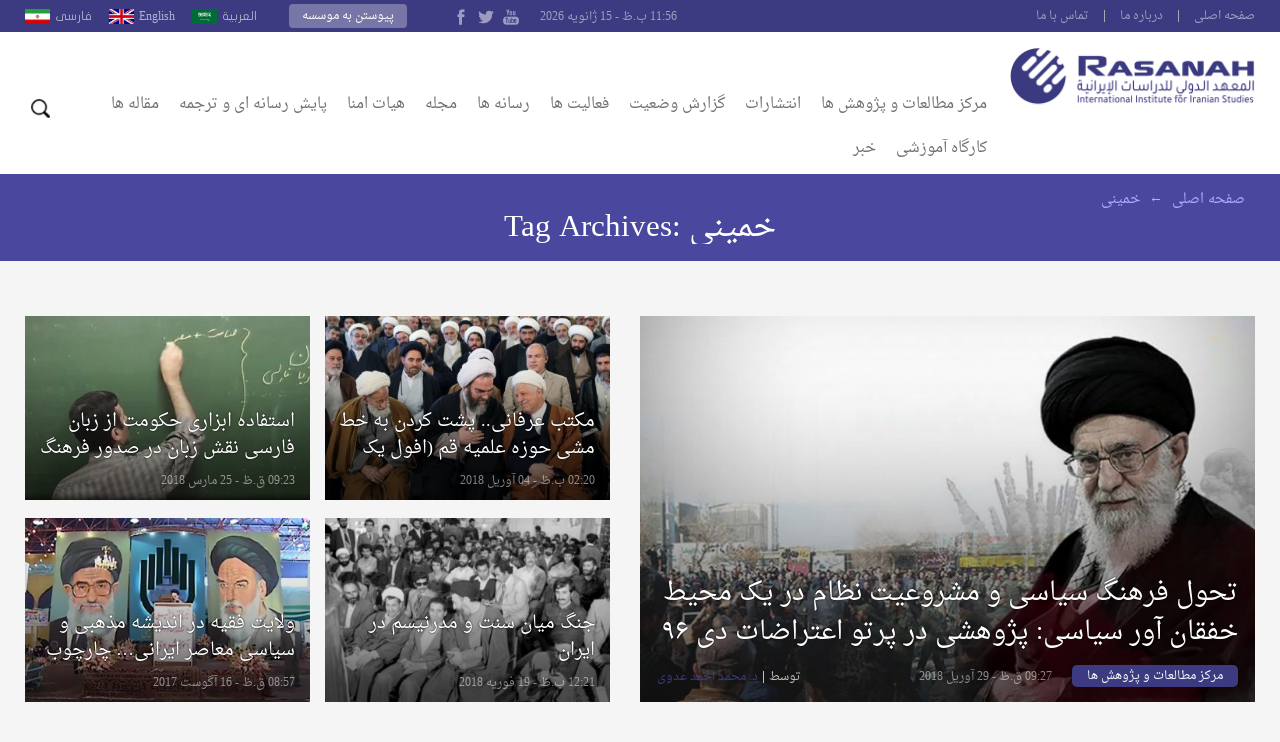

--- FILE ---
content_type: text/html; charset=UTF-8
request_url: https://rasanah-iiis.org/parsi/tag/%D8%AE%D9%85%DB%8C%D9%86%DB%8C/
body_size: 15878
content:
<!DOCTYPE html>
<!--[if IE 6]>
<html id="ie6" dir="ltr" lang="ar">
<![endif]-->
<!--[if IE 7]>
<html id="ie7" dir="ltr" lang="ar">
<![endif]-->
<!--[if IE 8]>
<html id="ie8" dir="ltr" lang="ar">
<![endif]-->
<!--[if !(IE 6) | !(IE 7) | !(IE 8)  ]><!-->
<html dir="ltr" lang="ar">
<!--<![endif]-->
<head>
  <meta charset="UTF-8" />
  <meta name="viewport" content="width=device-width, initial-scale=1.0">
  <meta name="google-site-verification" content="CaJFs10y5bLJwrBLDBnsJAVlZQ9Tp8L0X-FMu385Eto">
  <meta http-equiv="cache-control" content="max-age=0" />
  <meta http-equiv="cache-control" content="no-cache" />
  <meta http-equiv="cache-control" content="no-store" />
  <meta http-equiv="expires" content="0" />
  <link rel="shortcut icon" href="https://rasanah-iiis.org/parsi/wp-content/themes/rasanah/images/ico/favicon.ico">

  <title>خمینی |  موسسه بين المللى مطالعات ايران</title>
  <link rel="profile" href="https://gmpg.org/xfn/11" />
  <link rel="pingback" href="https://rasanah-iiis.org/parsi/xmlrpc.php" />
  <meta name='robots' content='max-image-preview:large' />
<link rel='dns-prefetch' href='//fonts.googleapis.com' />
<link rel="alternate" type="application/rss+xml" title="موسسه بين المللى مطالعات ايران &raquo; خوراک" href="https://rasanah-iiis.org/parsi/feed/" />
<link rel="alternate" type="application/rss+xml" title="موسسه بين المللى مطالعات ايران &raquo; خوراک دیدگاه‌ها" href="https://rasanah-iiis.org/parsi/comments/feed/" />
<link rel="alternate" type="application/rss+xml" title="موسسه بين المللى مطالعات ايران &raquo; خمینی خوراک برچسب" href="https://rasanah-iiis.org/parsi/tag/%d8%ae%d9%85%db%8c%d9%86%db%8c/feed/" />
<style id='wp-img-auto-sizes-contain-inline-css' type='text/css'>
img:is([sizes=auto i],[sizes^="auto," i]){contain-intrinsic-size:3000px 1500px}
/*# sourceURL=wp-img-auto-sizes-contain-inline-css */
</style>
<style id='wp-emoji-styles-inline-css' type='text/css'>

	img.wp-smiley, img.emoji {
		display: inline !important;
		border: none !important;
		box-shadow: none !important;
		height: 1em !important;
		width: 1em !important;
		margin: 0 0.07em !important;
		vertical-align: -0.1em !important;
		background: none !important;
		padding: 0 !important;
	}
/*# sourceURL=wp-emoji-styles-inline-css */
</style>
<style id='wp-block-library-inline-css' type='text/css'>
:root{--wp-block-synced-color:#7a00df;--wp-block-synced-color--rgb:122,0,223;--wp-bound-block-color:var(--wp-block-synced-color);--wp-editor-canvas-background:#ddd;--wp-admin-theme-color:#007cba;--wp-admin-theme-color--rgb:0,124,186;--wp-admin-theme-color-darker-10:#006ba1;--wp-admin-theme-color-darker-10--rgb:0,107,160.5;--wp-admin-theme-color-darker-20:#005a87;--wp-admin-theme-color-darker-20--rgb:0,90,135;--wp-admin-border-width-focus:2px}@media (min-resolution:192dpi){:root{--wp-admin-border-width-focus:1.5px}}.wp-element-button{cursor:pointer}:root .has-very-light-gray-background-color{background-color:#eee}:root .has-very-dark-gray-background-color{background-color:#313131}:root .has-very-light-gray-color{color:#eee}:root .has-very-dark-gray-color{color:#313131}:root .has-vivid-green-cyan-to-vivid-cyan-blue-gradient-background{background:linear-gradient(135deg,#00d084,#0693e3)}:root .has-purple-crush-gradient-background{background:linear-gradient(135deg,#34e2e4,#4721fb 50%,#ab1dfe)}:root .has-hazy-dawn-gradient-background{background:linear-gradient(135deg,#faaca8,#dad0ec)}:root .has-subdued-olive-gradient-background{background:linear-gradient(135deg,#fafae1,#67a671)}:root .has-atomic-cream-gradient-background{background:linear-gradient(135deg,#fdd79a,#004a59)}:root .has-nightshade-gradient-background{background:linear-gradient(135deg,#330968,#31cdcf)}:root .has-midnight-gradient-background{background:linear-gradient(135deg,#020381,#2874fc)}:root{--wp--preset--font-size--normal:16px;--wp--preset--font-size--huge:42px}.has-regular-font-size{font-size:1em}.has-larger-font-size{font-size:2.625em}.has-normal-font-size{font-size:var(--wp--preset--font-size--normal)}.has-huge-font-size{font-size:var(--wp--preset--font-size--huge)}.has-text-align-center{text-align:center}.has-text-align-left{text-align:left}.has-text-align-right{text-align:right}.has-fit-text{white-space:nowrap!important}#end-resizable-editor-section{display:none}.aligncenter{clear:both}.items-justified-left{justify-content:flex-start}.items-justified-center{justify-content:center}.items-justified-right{justify-content:flex-end}.items-justified-space-between{justify-content:space-between}.screen-reader-text{border:0;clip-path:inset(50%);height:1px;margin:-1px;overflow:hidden;padding:0;position:absolute;width:1px;word-wrap:normal!important}.screen-reader-text:focus{background-color:#ddd;clip-path:none;color:#444;display:block;font-size:1em;height:auto;left:5px;line-height:normal;padding:15px 23px 14px;text-decoration:none;top:5px;width:auto;z-index:100000}html :where(.has-border-color){border-style:solid}html :where([style*=border-top-color]){border-top-style:solid}html :where([style*=border-right-color]){border-right-style:solid}html :where([style*=border-bottom-color]){border-bottom-style:solid}html :where([style*=border-left-color]){border-left-style:solid}html :where([style*=border-width]){border-style:solid}html :where([style*=border-top-width]){border-top-style:solid}html :where([style*=border-right-width]){border-right-style:solid}html :where([style*=border-bottom-width]){border-bottom-style:solid}html :where([style*=border-left-width]){border-left-style:solid}html :where(img[class*=wp-image-]){height:auto;max-width:100%}:where(figure){margin:0 0 1em}html :where(.is-position-sticky){--wp-admin--admin-bar--position-offset:var(--wp-admin--admin-bar--height,0px)}@media screen and (max-width:600px){html :where(.is-position-sticky){--wp-admin--admin-bar--position-offset:0px}}

/*# sourceURL=wp-block-library-inline-css */
</style><style id='global-styles-inline-css' type='text/css'>
:root{--wp--preset--aspect-ratio--square: 1;--wp--preset--aspect-ratio--4-3: 4/3;--wp--preset--aspect-ratio--3-4: 3/4;--wp--preset--aspect-ratio--3-2: 3/2;--wp--preset--aspect-ratio--2-3: 2/3;--wp--preset--aspect-ratio--16-9: 16/9;--wp--preset--aspect-ratio--9-16: 9/16;--wp--preset--color--black: #000000;--wp--preset--color--cyan-bluish-gray: #abb8c3;--wp--preset--color--white: #ffffff;--wp--preset--color--pale-pink: #f78da7;--wp--preset--color--vivid-red: #cf2e2e;--wp--preset--color--luminous-vivid-orange: #ff6900;--wp--preset--color--luminous-vivid-amber: #fcb900;--wp--preset--color--light-green-cyan: #7bdcb5;--wp--preset--color--vivid-green-cyan: #00d084;--wp--preset--color--pale-cyan-blue: #8ed1fc;--wp--preset--color--vivid-cyan-blue: #0693e3;--wp--preset--color--vivid-purple: #9b51e0;--wp--preset--gradient--vivid-cyan-blue-to-vivid-purple: linear-gradient(135deg,rgb(6,147,227) 0%,rgb(155,81,224) 100%);--wp--preset--gradient--light-green-cyan-to-vivid-green-cyan: linear-gradient(135deg,rgb(122,220,180) 0%,rgb(0,208,130) 100%);--wp--preset--gradient--luminous-vivid-amber-to-luminous-vivid-orange: linear-gradient(135deg,rgb(252,185,0) 0%,rgb(255,105,0) 100%);--wp--preset--gradient--luminous-vivid-orange-to-vivid-red: linear-gradient(135deg,rgb(255,105,0) 0%,rgb(207,46,46) 100%);--wp--preset--gradient--very-light-gray-to-cyan-bluish-gray: linear-gradient(135deg,rgb(238,238,238) 0%,rgb(169,184,195) 100%);--wp--preset--gradient--cool-to-warm-spectrum: linear-gradient(135deg,rgb(74,234,220) 0%,rgb(151,120,209) 20%,rgb(207,42,186) 40%,rgb(238,44,130) 60%,rgb(251,105,98) 80%,rgb(254,248,76) 100%);--wp--preset--gradient--blush-light-purple: linear-gradient(135deg,rgb(255,206,236) 0%,rgb(152,150,240) 100%);--wp--preset--gradient--blush-bordeaux: linear-gradient(135deg,rgb(254,205,165) 0%,rgb(254,45,45) 50%,rgb(107,0,62) 100%);--wp--preset--gradient--luminous-dusk: linear-gradient(135deg,rgb(255,203,112) 0%,rgb(199,81,192) 50%,rgb(65,88,208) 100%);--wp--preset--gradient--pale-ocean: linear-gradient(135deg,rgb(255,245,203) 0%,rgb(182,227,212) 50%,rgb(51,167,181) 100%);--wp--preset--gradient--electric-grass: linear-gradient(135deg,rgb(202,248,128) 0%,rgb(113,206,126) 100%);--wp--preset--gradient--midnight: linear-gradient(135deg,rgb(2,3,129) 0%,rgb(40,116,252) 100%);--wp--preset--font-size--small: 13px;--wp--preset--font-size--medium: 20px;--wp--preset--font-size--large: 36px;--wp--preset--font-size--x-large: 42px;--wp--preset--spacing--20: 0.44rem;--wp--preset--spacing--30: 0.67rem;--wp--preset--spacing--40: 1rem;--wp--preset--spacing--50: 1.5rem;--wp--preset--spacing--60: 2.25rem;--wp--preset--spacing--70: 3.38rem;--wp--preset--spacing--80: 5.06rem;--wp--preset--shadow--natural: 6px 6px 9px rgba(0, 0, 0, 0.2);--wp--preset--shadow--deep: 12px 12px 50px rgba(0, 0, 0, 0.4);--wp--preset--shadow--sharp: 6px 6px 0px rgba(0, 0, 0, 0.2);--wp--preset--shadow--outlined: 6px 6px 0px -3px rgb(255, 255, 255), 6px 6px rgb(0, 0, 0);--wp--preset--shadow--crisp: 6px 6px 0px rgb(0, 0, 0);}:where(.is-layout-flex){gap: 0.5em;}:where(.is-layout-grid){gap: 0.5em;}body .is-layout-flex{display: flex;}.is-layout-flex{flex-wrap: wrap;align-items: center;}.is-layout-flex > :is(*, div){margin: 0;}body .is-layout-grid{display: grid;}.is-layout-grid > :is(*, div){margin: 0;}:where(.wp-block-columns.is-layout-flex){gap: 2em;}:where(.wp-block-columns.is-layout-grid){gap: 2em;}:where(.wp-block-post-template.is-layout-flex){gap: 1.25em;}:where(.wp-block-post-template.is-layout-grid){gap: 1.25em;}.has-black-color{color: var(--wp--preset--color--black) !important;}.has-cyan-bluish-gray-color{color: var(--wp--preset--color--cyan-bluish-gray) !important;}.has-white-color{color: var(--wp--preset--color--white) !important;}.has-pale-pink-color{color: var(--wp--preset--color--pale-pink) !important;}.has-vivid-red-color{color: var(--wp--preset--color--vivid-red) !important;}.has-luminous-vivid-orange-color{color: var(--wp--preset--color--luminous-vivid-orange) !important;}.has-luminous-vivid-amber-color{color: var(--wp--preset--color--luminous-vivid-amber) !important;}.has-light-green-cyan-color{color: var(--wp--preset--color--light-green-cyan) !important;}.has-vivid-green-cyan-color{color: var(--wp--preset--color--vivid-green-cyan) !important;}.has-pale-cyan-blue-color{color: var(--wp--preset--color--pale-cyan-blue) !important;}.has-vivid-cyan-blue-color{color: var(--wp--preset--color--vivid-cyan-blue) !important;}.has-vivid-purple-color{color: var(--wp--preset--color--vivid-purple) !important;}.has-black-background-color{background-color: var(--wp--preset--color--black) !important;}.has-cyan-bluish-gray-background-color{background-color: var(--wp--preset--color--cyan-bluish-gray) !important;}.has-white-background-color{background-color: var(--wp--preset--color--white) !important;}.has-pale-pink-background-color{background-color: var(--wp--preset--color--pale-pink) !important;}.has-vivid-red-background-color{background-color: var(--wp--preset--color--vivid-red) !important;}.has-luminous-vivid-orange-background-color{background-color: var(--wp--preset--color--luminous-vivid-orange) !important;}.has-luminous-vivid-amber-background-color{background-color: var(--wp--preset--color--luminous-vivid-amber) !important;}.has-light-green-cyan-background-color{background-color: var(--wp--preset--color--light-green-cyan) !important;}.has-vivid-green-cyan-background-color{background-color: var(--wp--preset--color--vivid-green-cyan) !important;}.has-pale-cyan-blue-background-color{background-color: var(--wp--preset--color--pale-cyan-blue) !important;}.has-vivid-cyan-blue-background-color{background-color: var(--wp--preset--color--vivid-cyan-blue) !important;}.has-vivid-purple-background-color{background-color: var(--wp--preset--color--vivid-purple) !important;}.has-black-border-color{border-color: var(--wp--preset--color--black) !important;}.has-cyan-bluish-gray-border-color{border-color: var(--wp--preset--color--cyan-bluish-gray) !important;}.has-white-border-color{border-color: var(--wp--preset--color--white) !important;}.has-pale-pink-border-color{border-color: var(--wp--preset--color--pale-pink) !important;}.has-vivid-red-border-color{border-color: var(--wp--preset--color--vivid-red) !important;}.has-luminous-vivid-orange-border-color{border-color: var(--wp--preset--color--luminous-vivid-orange) !important;}.has-luminous-vivid-amber-border-color{border-color: var(--wp--preset--color--luminous-vivid-amber) !important;}.has-light-green-cyan-border-color{border-color: var(--wp--preset--color--light-green-cyan) !important;}.has-vivid-green-cyan-border-color{border-color: var(--wp--preset--color--vivid-green-cyan) !important;}.has-pale-cyan-blue-border-color{border-color: var(--wp--preset--color--pale-cyan-blue) !important;}.has-vivid-cyan-blue-border-color{border-color: var(--wp--preset--color--vivid-cyan-blue) !important;}.has-vivid-purple-border-color{border-color: var(--wp--preset--color--vivid-purple) !important;}.has-vivid-cyan-blue-to-vivid-purple-gradient-background{background: var(--wp--preset--gradient--vivid-cyan-blue-to-vivid-purple) !important;}.has-light-green-cyan-to-vivid-green-cyan-gradient-background{background: var(--wp--preset--gradient--light-green-cyan-to-vivid-green-cyan) !important;}.has-luminous-vivid-amber-to-luminous-vivid-orange-gradient-background{background: var(--wp--preset--gradient--luminous-vivid-amber-to-luminous-vivid-orange) !important;}.has-luminous-vivid-orange-to-vivid-red-gradient-background{background: var(--wp--preset--gradient--luminous-vivid-orange-to-vivid-red) !important;}.has-very-light-gray-to-cyan-bluish-gray-gradient-background{background: var(--wp--preset--gradient--very-light-gray-to-cyan-bluish-gray) !important;}.has-cool-to-warm-spectrum-gradient-background{background: var(--wp--preset--gradient--cool-to-warm-spectrum) !important;}.has-blush-light-purple-gradient-background{background: var(--wp--preset--gradient--blush-light-purple) !important;}.has-blush-bordeaux-gradient-background{background: var(--wp--preset--gradient--blush-bordeaux) !important;}.has-luminous-dusk-gradient-background{background: var(--wp--preset--gradient--luminous-dusk) !important;}.has-pale-ocean-gradient-background{background: var(--wp--preset--gradient--pale-ocean) !important;}.has-electric-grass-gradient-background{background: var(--wp--preset--gradient--electric-grass) !important;}.has-midnight-gradient-background{background: var(--wp--preset--gradient--midnight) !important;}.has-small-font-size{font-size: var(--wp--preset--font-size--small) !important;}.has-medium-font-size{font-size: var(--wp--preset--font-size--medium) !important;}.has-large-font-size{font-size: var(--wp--preset--font-size--large) !important;}.has-x-large-font-size{font-size: var(--wp--preset--font-size--x-large) !important;}
/*# sourceURL=global-styles-inline-css */
</style>

<style id='classic-theme-styles-inline-css' type='text/css'>
/*! This file is auto-generated */
.wp-block-button__link{color:#fff;background-color:#32373c;border-radius:9999px;box-shadow:none;text-decoration:none;padding:calc(.667em + 2px) calc(1.333em + 2px);font-size:1.125em}.wp-block-file__button{background:#32373c;color:#fff;text-decoration:none}
/*# sourceURL=/wp-includes/css/classic-themes.min.css */
</style>
<link rel='stylesheet' id='swiper-slider-css' href='https://rasanah-iiis.org/parsi/wp-content/themes/rasanah/css/swiper.css?ver=6.9' type='text/css' media='all' />
<link rel='stylesheet' id='main-stylesheet-css' href='https://rasanah-iiis.org/parsi/wp-content/themes/rasanah/style.css?ver=6.9' type='text/css' media='all' />
<link rel='stylesheet' id='jf-font-css' href='https://rasanah-iiis.org/parsi/wp-content/themes/rasanah/css/jf-font.css?ver=6.9' type='text/css' media='all' />
<link rel='stylesheet' id='weather-font-css' href='https://rasanah-iiis.org/parsi/wp-content/themes/rasanah/css/weather-font/weather.css?ver=6.9' type='text/css' media='all' />
<link rel='stylesheet' id='droidarabic-naskh-css' href='https://fonts.googleapis.com/earlyaccess/droidarabicnaskh.css?ver=6.9' type='text/css' media='all' />
<link rel='stylesheet' id='droidarabic-kufi-css' href='https://fonts.googleapis.com/earlyaccess/droidarabickufi.css?ver=6.9' type='text/css' media='all' />
<script type="text/javascript" src="https://rasanah-iiis.org/parsi/wp-includes/js/jquery/jquery.min.js?ver=3.7.1" id="jquery-core-js"></script>
<script type="text/javascript" src="https://rasanah-iiis.org/parsi/wp-includes/js/jquery/jquery-migrate.min.js?ver=3.4.1" id="jquery-migrate-js"></script>
<script type="text/javascript" src="https://rasanah-iiis.org/parsi/wp-content/themes/rasanah/js/swiper.jquery.min.js" id="swiper.jquery-js"></script>
<script type="text/javascript" src="https://rasanah-iiis.org/parsi/wp-content/themes/rasanah/js/jquery.popupwindow.js" id="jquery.popup-js"></script>
<script type="text/javascript" src="https://rasanah-iiis.org/parsi/wp-content/themes/rasanah/js/jquery.marquee.min.js" id="jquery.marquee-js"></script>
<link rel="https://api.w.org/" href="https://rasanah-iiis.org/parsi/wp-json/" /><link rel="alternate" title="JSON" type="application/json" href="https://rasanah-iiis.org/parsi/wp-json/wp/v2/tags/674" /><link rel="EditURI" type="application/rsd+xml" title="RSD" href="https://rasanah-iiis.org/parsi/xmlrpc.php?rsd" />
<meta name="generator" content="WordPress 6.9" />
<link rel="icon" href="https://rasanah-iiis.org/parsi/wp-content/uploads/sites/3/2018/05/cropped-Rasanah_Logo-32x32.png" sizes="32x32" />
<link rel="icon" href="https://rasanah-iiis.org/parsi/wp-content/uploads/sites/3/2018/05/cropped-Rasanah_Logo-192x192.png" sizes="192x192" />
<link rel="apple-touch-icon" href="https://rasanah-iiis.org/parsi/wp-content/uploads/sites/3/2018/05/cropped-Rasanah_Logo-180x180.png" />
<meta name="msapplication-TileImage" content="https://rasanah-iiis.org/parsi/wp-content/uploads/sites/3/2018/05/cropped-Rasanah_Logo-270x270.png" />

  <!-- Global site tag (gtag.js) - Google Analytics -->
  <script async src="https://www.googletagmanager.com/gtag/js?id=UA-35360281-28"></script>
  <script>
    window.dataLayer = window.dataLayer || [];
    function gtag(){dataLayer.push(arguments);}
    gtag('js', new Date());

    gtag('config', 'UA-35360281-28');
  </script>


</head>

<body class="rtl archive tag tag-674 wp-theme-rasanah">

<div id="header">
    <div id="topbar" class="clearfix">
      <div class="container">


        <ul id="nav-menu" class="small-links"><li id="menu-item-429" class="menu-item menu-item-type-custom menu-item-object-custom menu-item-429"><a href="https://arabiangcis.org/parsi">صفحه اصلى</a></li>
<li id="menu-item-585" class="menu-item menu-item-type-post_type menu-item-object-page menu-item-585"><a href="https://rasanah-iiis.org/parsi/%d8%af%d8%b1%d8%a8%d8%a7%d8%b1%d9%87-%d9%85%d8%a7/">درباره ما</a></li>
<li id="menu-item-586" class="menu-item menu-item-type-post_type menu-item-object-page menu-item-586"><a href="https://rasanah-iiis.org/parsi/%d8%aa%d9%85%d8%a7%d8%b3-%d8%a8%d8%a7-%d9%85%d8%a7/">تماس با ما</a></li>
</ul>        <div class="languages-block">
          <div class="languages-open">انتخاب زبان</div>
          <div class="lang-link">
                          <a  href="https://rasanah-iiis.org/" class="">العربية</a>
                          <a  href="https://rasanah-iiis.org/english" class="english">English</a>
                          <a  href="https://rasanah-iiis.org/parsi" class="parsi">فارسى</a>
                      </div>
        </div>

        <a class="login-button" href="https://rasanah-iiis.org/parsi/%d9%be%db%8c%d9%88%d8%b3%d8%aa%d9%86-%d8%a8%d9%87-%d9%85%d9%88%d8%b3%d8%b3%d9%87/">پیوستن به موسسه</a>

        <div class="follow-icons">
          <!-- <a class="google_plus" href="http://plus.google.com/"></a>
          <a class="rss" href=""></a> -->
          <a class="youtube" href="https://www.youtube.com/"></a>
          <a class="twitter" href="https://twitter.com/"></a>
          <a class="facebook" href="https://www.facebook.com/"></a>
        </div>

        <div class="date">
          11:56 ب.ظ - 15 ژانویه 2026        </div>
      </div>
    </div>

    <div class="inner-header clearfix">
      <div class="container">
          <a class="logo" href="https://rasanah-iiis.org/parsi">
            <img alt="موسسه بين المللى مطالعات ايران" src="https://rasanah-iiis.org/parsi/wp-content/themes/rasanah/images/logo.png">
          </a>
          <div class="search-navigation-icone">
            <div class="navigation-icone">لیست </div>
            <div class="search-icone">جستجو</div>
          </div>


          <nav id="header-navigation" role="navigation" class="clearfix">
              <ul id="nav-menu" class="nav-menu clearfix"><li id="menu-item-1658" class="menu-item menu-item-type-taxonomy menu-item-object-category menu-item-has-children menu-item-1658 14-menu-category"><a href="https://rasanah-iiis.org/parsi/category/%d9%85%d8%b1%da%a9%d8%b2-%d9%85%d8%b7%d8%a7%d9%84%d8%b9%d8%a7%d8%aa-%d9%88-%d9%be%da%98%d9%88%d9%87%d8%b4-%d9%87%d8%a7/">مرکز مطالعات و پژوهش ها</a>
<ul class="sub-menu">
	<li id="menu-item-1659" class="menu-item menu-item-type-taxonomy menu-item-object-category menu-item-1659 859-menu-category"><a href="https://rasanah-iiis.org/parsi/category/%d9%85%d8%b1%da%a9%d8%b2-%d9%85%d8%b7%d8%a7%d9%84%d8%b9%d8%a7%d8%aa-%d9%88-%d9%be%da%98%d9%88%d9%87%d8%b4-%d9%87%d8%a7/%da%af%d8%b1%d9%88%d9%87-%d9%85%d8%b7%d8%a7%d9%84%d8%b9%d8%a7%d8%aa-%d8%a7%d9%82%d8%aa%d8%b5%d8%a7%d8%af%db%8c-%d9%88-%d8%a7%d8%ac%d8%aa%d9%85%d8%a7%d8%b9%db%8c/">گروه مطالعات اقتصادی و اجتماعی</a></li>
	<li id="menu-item-1660" class="menu-item menu-item-type-taxonomy menu-item-object-category menu-item-1660 860-menu-category"><a href="https://rasanah-iiis.org/parsi/category/%d9%85%d8%b1%da%a9%d8%b2-%d9%85%d8%b7%d8%a7%d9%84%d8%b9%d8%a7%d8%aa-%d9%88-%d9%be%da%98%d9%88%d9%87%d8%b4-%d9%87%d8%a7/%da%af%d8%b1%d9%88%d9%87-%d9%85%d8%b7%d8%a7%d9%84%d8%b9%d8%a7%d8%aa-%d9%81%d8%b1%d9%87%d9%86%da%af-%d9%88-%d8%a7%d9%86%d8%af%db%8c%d8%b4%d9%87/">گروه مطالعات فرهنگ و اندیشه</a></li>
	<li id="menu-item-1661" class="menu-item menu-item-type-taxonomy menu-item-object-category menu-item-1661 862-menu-category"><a href="https://rasanah-iiis.org/parsi/category/%d9%85%d8%b1%da%a9%d8%b2-%d9%85%d8%b7%d8%a7%d9%84%d8%b9%d8%a7%d8%aa-%d9%88-%d9%be%da%98%d9%88%d9%87%d8%b4-%d9%87%d8%a7/%da%af%d8%b1%d9%88%d9%87-%d9%85%d8%b7%d8%a7%d9%84%d8%b9%d8%a7%d8%aa-%d9%85%d9%86%d8%b7%d9%82%d9%87-%d8%a7%db%8c-%d9%88-%d8%a8%db%8c%d9%86-%d8%a7%d9%84%d9%85%d9%84%d9%84%db%8c/">گروه مطالعات منطقه ای و بین المللی</a></li>
	<li id="menu-item-1662" class="menu-item menu-item-type-taxonomy menu-item-object-category menu-item-1662 861-menu-category"><a href="https://rasanah-iiis.org/parsi/category/%d9%85%d8%b1%da%a9%d8%b2-%d9%85%d8%b7%d8%a7%d9%84%d8%b9%d8%a7%d8%aa-%d9%88-%d9%be%da%98%d9%88%d9%87%d8%b4-%d9%87%d8%a7/%da%af%d8%b1%d9%88%d9%87-%d9%85%d8%b7%d8%a7%d9%84%d8%b9%d8%a7%d8%aa-%d9%86%d8%b8%d8%a7%d9%85%db%8c-%d9%88-%d8%a7%d9%85%d9%86%db%8c%d8%aa%db%8c/">گروه مطالعات نظامی و امنیتی</a></li>
	<li id="menu-item-1663" class="menu-item menu-item-type-taxonomy menu-item-object-category menu-item-1663 858-menu-category"><a href="https://rasanah-iiis.org/parsi/category/%d9%85%d8%b1%da%a9%d8%b2-%d9%85%d8%b7%d8%a7%d9%84%d8%b9%d8%a7%d8%aa-%d9%88-%d9%be%da%98%d9%88%d9%87%d8%b4-%d9%87%d8%a7/%da%af%d8%b1%d9%88%d9%87-%d9%85%d8%b7%d8%a7%d9%84%d8%b9%d8%a7%d8%aa-%d9%86%d9%87%d8%a7%d8%af%d9%87%d8%a7%db%8c-%d8%ad%da%a9%d9%88%d9%85%d8%aa%db%8c/">گروه مطالعات نهادهای حکومتی</a></li>
	<li id="menu-item-1664" class="menu-item menu-item-type-taxonomy menu-item-object-category menu-item-1664 863-menu-category"><a href="https://rasanah-iiis.org/parsi/category/%d9%85%d8%b1%da%a9%d8%b2-%d9%85%d8%b7%d8%a7%d9%84%d8%b9%d8%a7%d8%aa-%d9%88-%d9%be%da%98%d9%88%d9%87%d8%b4-%d9%87%d8%a7/%da%af%d8%b1%d9%88%d9%87-%da%af%d8%b2%d8%a7%d8%b1%d8%b4-%d9%87%d8%a7%db%8c-%d8%b1%d8%a7%d9%87%d8%a8%d8%b1%d8%af%db%8c/">گروه گزارش های راهبردی</a></li>

		<div class="posts-block">
							<ul id="posts-859" class="section-cat-post">
					<li class='third'>  <a href="https://rasanah-iiis.org/parsi/%d9%85%d8%b1%da%a9%d8%b2-%d9%85%d8%b7%d8%a7%d9%84%d8%b9%d8%a7%d8%aa-%d9%88-%d9%be%da%98%d9%88%d9%87%d8%b4-%d9%87%d8%a7/%da%af%d8%b1%d9%88%d9%87-%d9%85%d8%b7%d8%a7%d9%84%d8%b9%d8%a7%d8%aa-%d8%a7%d9%82%d8%aa%d8%b5%d8%a7%d8%af%db%8c-%d9%88-%d8%a7%d8%ac%d8%aa%d9%85%d8%a7%d8%b9%db%8c/%d8%b3%d8%b1%d9%86%d9%88%d8%b4%d8%aa-%d8%a7%d9%82%d8%aa%d8%b5%d8%a7%d8%af-%d8%a7%db%8c%d8%b1%d8%a7%d9%86-%d9%be%d8%b3-%d8%a7%d8%b2-%d8%aa%d8%ad%d8%b1%db%8c%d9%85-%d9%87%d8%a7%db%8c-%d8%ac%d8%af%db%8c/" class="single-post clearfix">
    <div class="thumbnail">
      <img alt="سرنوشت اقتصاد ایران پس از تحریم های جدید و گزینه های محتمل رژیم ایران" title="سرنوشت اقتصاد ایران پس از تحریم های جدید و گزینه های محتمل رژیم ایران" src="https://rasanah-iiis.org/parsi/wp-content/themes/rasanah/timthumb/?src=https://rasanah-iiis.org//wp-content/uploads/sites/3/2018/09/سرنوشت-اقتصاد-ایران-پس-از-تحریم-های-جدید-و-گزینه-های-محتمل-رژیم-ایران-1024x681.jpg&w=205&h=125" />
    </div>
    <div class="text">
       <h2 class="the-title">سرنوشت اقتصاد ایران پس از تحریم های جدید و گزینه های محتمل رژیم ایران</h2>
    </div>
  </a>
</li>				</ul>
							<ul id="posts-860" class="section-cat-post">
					<li class='third'>  <a href="https://rasanah-iiis.org/parsi/%d9%85%d8%b1%da%a9%d8%b2-%d9%85%d8%b7%d8%a7%d9%84%d8%b9%d8%a7%d8%aa-%d9%88-%d9%be%da%98%d9%88%d9%87%d8%b4-%d9%87%d8%a7/%da%af%d8%b1%d9%88%d9%87-%d9%85%d8%b7%d8%a7%d9%84%d8%b9%d8%a7%d8%aa-%d9%81%d8%b1%d9%87%d9%86%da%af-%d9%88-%d8%a7%d9%86%d8%af%db%8c%d8%b4%d9%87/%d8%ac%d9%85%d9%87%d9%88%d8%b1%d9%8a-%d8%a7%d8%b3%d9%84%d8%a7%d9%85%d9%8a-%d8%a7%d9%8a%d8%b1%d8%a7%d9%86%d8%8c-%d8%af%da%af%d8%b1%da%af%d9%88%d9%86%db%8c-%d8%af%d8%b1-%d9%86%d9%88%d8%b9-%d8%a7%d8%b1/" class="single-post clearfix">
    <div class="thumbnail">
      <img alt="جمهوري اسلامي ايران، دگرگونی در نوع ارزش های رابطه بین زن مرد، ارزش های خانواده ها و چالش های اجتماعی" title="جمهوري اسلامي ايران، دگرگونی در نوع ارزش های رابطه بین زن مرد، ارزش های خانواده ها و چالش های اجتماعی" src="https://rasanah-iiis.org/parsi/wp-content/themes/rasanah/timthumb/?src=https://rasanah-iiis.org//wp-content/uploads/sites/3/2018/05/mareg.jpg&w=205&h=125" />
    </div>
    <div class="text">
       <h2 class="the-title">جمهوري اسلامي ايران، دگرگونی در نوع ارزش های رابطه بین زن مرد، ارزش های خانواده ها و چالش های اجتماعی</h2>
    </div>
  </a>
</li>				</ul>
							<ul id="posts-862" class="section-cat-post">
					<li class='third'>  <a href="https://rasanah-iiis.org/parsi/%d9%85%d8%b1%da%a9%d8%b2-%d9%85%d8%b7%d8%a7%d9%84%d8%b9%d8%a7%d8%aa-%d9%88-%d9%be%da%98%d9%88%d9%87%d8%b4-%d9%87%d8%a7/%da%af%d8%b1%d9%88%d9%87-%d9%85%d8%b7%d8%a7%d9%84%d8%b9%d8%a7%d8%aa-%d9%85%d9%86%d8%b7%d9%82%d9%87-%d8%a7%db%8c-%d9%88-%d8%a8%db%8c%d9%86-%d8%a7%d9%84%d9%85%d9%84%d9%84%db%8c/%d8%ac%d8%a7%db%8c%da%af%d8%b2%db%8c%d9%86-%d9%87%d8%a7%db%8c-%d8%a8%d8%b1%d8%ac%d8%a7%d9%85-%d9%88-%d8%aa%d8%a3%d8%ab%db%8c%d8%b1-%d8%a2%d9%86-%d8%a8%d8%b1-%d8%aa%d8%b5%d9%88%d8%b1-%d9%88-%d8%af/" class="single-post clearfix">
    <div class="thumbnail">
      <img alt="جایگزین های برجام و تأثیر آن بر تصور و درک عموم جهانی از مردم ایران" title="جایگزین های برجام و تأثیر آن بر تصور و درک عموم جهانی از مردم ایران" src="https://rasanah-iiis.org/parsi/wp-content/themes/rasanah/timthumb/?src=https://rasanah-iiis.org//wp-content/uploads/sites/3/2019/09/جایگزین-های-برجام-و-تأثیر-آن-بر-تصور-و-درک-عموم-جهانی-از-مردم-ایران.jpeg&w=205&h=125" />
    </div>
    <div class="text">
       <h2 class="the-title">جایگزین های برجام و تأثیر آن بر تصور و درک عموم جهانی از مردم ایران</h2>
    </div>
  </a>
</li><li class='third'>  <a href="https://rasanah-iiis.org/parsi/%d9%85%d8%b1%da%a9%d8%b2-%d9%85%d8%b7%d8%a7%d9%84%d8%b9%d8%a7%d8%aa-%d9%88-%d9%be%da%98%d9%88%d9%87%d8%b4-%d9%87%d8%a7/%da%af%d8%b1%d9%88%d9%87-%d9%85%d8%b7%d8%a7%d9%84%d8%b9%d8%a7%d8%aa-%d9%85%d9%86%d8%b7%d9%82%d9%87-%d8%a7%db%8c-%d9%88-%d8%a8%db%8c%d9%86-%d8%a7%d9%84%d9%85%d9%84%d9%84%db%8c/%d8%af%d9%88%da%af%d9%84%db%8c%d8%b3%d9%85-%d8%aa%d8%b1%da%a9%db%8c-%d9%88-%d9%86%d8%ad%d9%88%d9%87-%d8%b1%d9%81%d8%aa%d8%a7%d8%b1-%d8%a8%d8%a7-%d8%b7%d8%b1%d8%ad-%d9%87%d9%84%d8%a7%d9%84/" class="single-post clearfix">
    <div class="thumbnail">
      <img alt="«دوگلیسم ترکی» و نحوه رفتار با طرح هلال شیعی ایران" title="«دوگلیسم ترکی» و نحوه رفتار با طرح هلال شیعی ایران" src="https://rasanah-iiis.org/parsi/wp-content/themes/rasanah/timthumb/?src=https://rasanah-iiis.org//wp-content/uploads/sites/3/2019/03/«دوگلیسم-ترکی»-و-نحوه-رفتار-با-طرح-هلال-شیعی-ایران.jpg&w=205&h=125" />
    </div>
    <div class="text">
       <h2 class="the-title">«دوگلیسم ترکی» و نحوه رفتار با طرح هلال شیعی ایران</h2>
    </div>
  </a>
</li><li class='third'>  <a href="https://rasanah-iiis.org/parsi/%d9%85%d8%b1%da%a9%d8%b2-%d9%85%d8%b7%d8%a7%d9%84%d8%b9%d8%a7%d8%aa-%d9%88-%d9%be%da%98%d9%88%d9%87%d8%b4-%d9%87%d8%a7/%da%af%d8%b1%d9%88%d9%87-%d9%85%d8%b7%d8%a7%d9%84%d8%b9%d8%a7%d8%aa-%d9%85%d9%86%d8%b7%d9%82%d9%87-%d8%a7%db%8c-%d9%88-%d8%a8%db%8c%d9%86-%d8%a7%d9%84%d9%85%d9%84%d9%84%db%8c/%d8%af%d8%a7%d8%af%da%af%d8%a7%d9%87-%d9%87%d8%a7%db%8c-%d8%a7%d9%86%d9%82%d9%84%d8%a7%d8%a8-%d9%85%d8%b4%d8%b1%d9%88%d8%b9%db%8c%d8%aa-%d9%82%d8%a7%d9%86%d9%88%d9%86%db%8c-%d9%88-%da%a9%d8%a7%d8%b1/" class="single-post clearfix">
    <div class="thumbnail">
      <img alt="دادگاه های انقلاب: مشروعیت قانونی و کاربرد سیاسی" title="دادگاه های انقلاب: مشروعیت قانونی و کاربرد سیاسی" src="https://rasanah-iiis.org/parsi/wp-content/themes/rasanah/timthumb/?src=https://rasanah-iiis.org//wp-content/uploads/sites/3/2019/03/الشرعية-القانونية-والتوظيف-السياسي.jpg&w=205&h=125" />
    </div>
    <div class="text">
       <h2 class="the-title">دادگاه های انقلاب: مشروعیت قانونی و کاربرد سیاسی</h2>
    </div>
  </a>
</li>				</ul>
							<ul id="posts-861" class="section-cat-post">
					<li class='third'>  <a href="https://rasanah-iiis.org/parsi/%d9%85%d8%b1%da%a9%d8%b2-%d9%85%d8%b7%d8%a7%d9%84%d8%b9%d8%a7%d8%aa-%d9%88-%d9%be%da%98%d9%88%d9%87%d8%b4-%d9%87%d8%a7/%da%af%d8%b1%d9%88%d9%87-%d9%85%d8%b7%d8%a7%d9%84%d8%b9%d8%a7%d8%aa-%d9%86%d8%b8%d8%a7%d9%85%db%8c-%d9%88-%d8%a7%d9%85%d9%86%db%8c%d8%aa%db%8c/%da%a9%d8%b4%d9%85%da%a9%d8%b4-%d8%a8%db%8c-%d9%be%d8%a7%db%8c%d8%a7%d9%86-%d8%a2%d8%b1%d8%b2%d9%88%d9%87%d8%a7%db%8c-%d8%a7%d9%82%d9%84%db%8c%d8%aa-%d9%87%d8%a7-%d9%88-%d8%a2%db%8c%d9%86%d8%af%d9%87/" class="single-post clearfix">
    <div class="thumbnail">
      <img alt="کشمکش بی پایان آرزوهای اقلیت ها و آینده ایران" title="کشمکش بی پایان آرزوهای اقلیت ها و آینده ایران" src="https://rasanah-iiis.org/parsi/wp-content/themes/rasanah/timthumb/?src=https://rasanah-iiis.org//wp-content/uploads/sites/3/2018/06/WhatsApp-Image-2018-06-03-at-13.56.48.jpeg&w=205&h=125" />
    </div>
    <div class="text">
       <h2 class="the-title">کشمکش بی پایان آرزوهای اقلیت ها و آینده ایران</h2>
    </div>
  </a>
</li>				</ul>
							<ul id="posts-858" class="section-cat-post">
					<li class='third'>  <a href="https://rasanah-iiis.org/parsi/%d9%85%d8%b1%da%a9%d8%b2-%d9%85%d8%b7%d8%a7%d9%84%d8%b9%d8%a7%d8%aa-%d9%88-%d9%be%da%98%d9%88%d9%87%d8%b4-%d9%87%d8%a7/%da%af%d8%b1%d9%88%d9%87-%d9%85%d8%b7%d8%a7%d9%84%d8%b9%d8%a7%d8%aa-%d9%86%d9%87%d8%a7%d8%af%d9%87%d8%a7%db%8c-%d8%ad%da%a9%d9%88%d9%85%d8%aa%db%8c/%d8%a7%d9%8a%d8%b1%d8%a7%d9%86-%d8%af%d8%b1-%d8%a8%d8%ad%d8%b1%d8%a7%d9%86-%d9%85%db%8c%d8%a7%d9%86-%d8%ad%da%a9%d9%88%d9%85%d8%aa-%d8%a7%db%8c%d8%af%db%8c%d9%88%d9%84%d9%88%da%98%db%8c%da%a9-%d9%88/" class="single-post clearfix">
    <div class="thumbnail">
      <img alt="ايران در بحران میان حکومت ایدیولوژیک و ایمنی اقتدارگرا" title="ايران در بحران میان حکومت ایدیولوژیک و ایمنی اقتدارگرا" src="https://rasanah-iiis.org/parsi/wp-content/themes/rasanah/timthumb/?src=https://rasanah-iiis.org//wp-content/uploads/sites/3/2019/02/ايران-در-بحران-میان-حکومت-ایدیولوژیک-و-ایمنی-اقتدارگرا.jpg&w=205&h=125" />
    </div>
    <div class="text">
       <h2 class="the-title">ايران در بحران میان حکومت ایدیولوژیک و ایمنی اقتدارگرا</h2>
    </div>
  </a>
</li><li class='third'>  <a href="https://rasanah-iiis.org/parsi/%d9%85%d8%b1%da%a9%d8%b2-%d9%85%d8%b7%d8%a7%d9%84%d8%b9%d8%a7%d8%aa-%d9%88-%d9%be%da%98%d9%88%d9%87%d8%b4-%d9%87%d8%a7/%da%af%d8%b1%d9%88%d9%87-%d9%85%d8%b7%d8%a7%d9%84%d8%b9%d8%a7%d8%aa-%d9%86%d9%87%d8%a7%d8%af%d9%87%d8%a7%db%8c-%d8%ad%da%a9%d9%88%d9%85%d8%aa%db%8c/%d8%aa%d8%ac%d8%b1%d8%a8%d9%87-%d8%a7%db%8c%d8%b1%d8%a7%d9%86-%d9%88-%d8%b9%d8%aa%d8%a8%d8%a7%d8%aa-%d9%85%d9%82%d8%af%d8%b3-%d8%af%d8%b1-%d8%b9%d8%b1%d8%a7%d9%82%d8%8c-%d8%ae%d9%88%d8%a7%d9%86%d8%b4/" class="single-post clearfix">
    <div class="thumbnail">
      <img alt="تجربه ایران و عتبات مقدس در عراق، خوانشی در تحول نقش عتبات کربلا از مذهبی به دنیوی" title="تجربه ایران و عتبات مقدس در عراق، خوانشی در تحول نقش عتبات کربلا از مذهبی به دنیوی" src="https://rasanah-iiis.org/parsi/wp-content/themes/rasanah/timthumb/?src=https://rasanah-iiis.org//wp-content/uploads/sites/3/2019/02/تجربه-ایران-و-عتبات-مقدس-در-عراق.jpg&w=205&h=125" />
    </div>
    <div class="text">
       <h2 class="the-title">تجربه ایران و عتبات مقدس در عراق، خوانشی در تحول نقش عتبات کربلا از مذهبی به دنیوی</h2>
    </div>
  </a>
</li><li class='third'>  <a href="https://rasanah-iiis.org/parsi/%d9%85%d8%b1%da%a9%d8%b2-%d9%85%d8%b7%d8%a7%d9%84%d8%b9%d8%a7%d8%aa-%d9%88-%d9%be%da%98%d9%88%d9%87%d8%b4-%d9%87%d8%a7/%da%af%d8%b1%d9%88%d9%87-%d9%85%d8%b7%d8%a7%d9%84%d8%b9%d8%a7%d8%aa-%d9%86%d9%87%d8%a7%d8%af%d9%87%d8%a7%db%8c-%d8%ad%da%a9%d9%88%d9%85%d8%aa%db%8c/%d9%81%d8%b1%d9%87%d9%86%da%af-%d8%b3%db%8c%d8%a7%d8%b3%db%8c-%d8%af%d8%b1-%d8%a7%db%8c%d8%b1%d8%a7%d9%86-%d9%86%d8%b4%d8%a7%d8%aa%d8%8c-%d9%88%db%8c%da%98%da%af%db%8c-%d9%87%d8%a7-%d9%88-%d8%a7%d8%a8/" class="single-post clearfix">
    <div class="thumbnail">
      <img alt="فرهنگ سیاسی در ایران نشات، ویژگی ها و ابعاد تاثیرگذاری" title="فرهنگ سیاسی در ایران نشات، ویژگی ها و ابعاد تاثیرگذاری" src="https://rasanah-iiis.org/parsi/wp-content/themes/rasanah/timthumb/?src=https://rasanah-iiis.org//wp-content/uploads/sites/3/2019/02/الثقافة-السياسية-1024x576.jpeg&w=205&h=125" />
    </div>
    <div class="text">
       <h2 class="the-title">فرهنگ سیاسی در ایران نشات، ویژگی ها و ابعاد تاثیرگذاری</h2>
    </div>
  </a>
</li>				</ul>
							<ul id="posts-863" class="section-cat-post">
									</ul>
								</div>

		</ul>
</li>
<li id="menu-item-1643" class="menu-item menu-item-type-taxonomy menu-item-object-category menu-item-has-children menu-item-1643 869-menu-category"><a href="https://rasanah-iiis.org/parsi/category/%d8%a7%d9%86%d8%aa%d8%b4%d8%a7%d8%b1%d8%a7%d8%aa/">انتشارات</a>
<ul class="sub-menu">
	<li id="menu-item-1644" class="menu-item menu-item-type-taxonomy menu-item-object-category menu-item-1644 873-menu-category"><a href="https://rasanah-iiis.org/parsi/category/%d8%a7%d9%86%d8%aa%d8%b4%d8%a7%d8%b1%d8%a7%d8%aa/%d8%b1%d8%b3%d8%a7%d9%84%d9%87-%d9%87%d8%a7/">رساله ها</a></li>
	<li id="menu-item-1645" class="menu-item menu-item-type-taxonomy menu-item-object-category menu-item-1645 870-menu-category"><a href="https://rasanah-iiis.org/parsi/category/%d8%a7%d9%86%d8%aa%d8%b4%d8%a7%d8%b1%d8%a7%d8%aa/%da%a9%d8%aa%d8%a7%d8%a8-%d9%87%d8%a7/">کتاب ها</a></li>
	<li id="menu-item-1646" class="menu-item menu-item-type-taxonomy menu-item-object-category menu-item-1646 872-menu-category"><a href="https://rasanah-iiis.org/parsi/category/%d8%a7%d9%86%d8%aa%d8%b4%d8%a7%d8%b1%d8%a7%d8%aa/%da%af%d8%b2%d8%a7%d8%b1%d8%b4-%d9%87%d8%a7%db%8c-%d8%b1%d8%a7%d9%87%d8%a8%d8%b1%d8%af%db%8c-%d8%b3%d8%a7%d9%84%d8%a7%d9%86%d9%87/">گزارش های راهبردی سالانه</a></li>
	<li id="menu-item-1647" class="menu-item menu-item-type-taxonomy menu-item-object-category menu-item-1647 871-menu-category"><a href="https://rasanah-iiis.org/parsi/category/%d8%a7%d9%86%d8%aa%d8%b4%d8%a7%d8%b1%d8%a7%d8%aa/%da%af%d8%b2%d8%a7%d8%b1%d8%b4-%d9%87%d8%a7%db%8c-%d9%85%d8%a7%d9%87%d8%a7%d9%86%d9%87/">گزارش های ماهانه</a></li>

		<div class="posts-block">
							<ul id="posts-873" class="section-cat-post">
									</ul>
							<ul id="posts-870" class="section-cat-post">
					<li class='third'>  <a href="https://rasanah-iiis.org/parsi/%d8%ae%d8%a8%d8%b1/%d8%b1%d8%b3%d8%a7%d9%86%d9%87-%da%86%d8%a7%d9%be-%d8%af%d9%88%d9%85-%da%a9%d8%aa%d8%a7%d8%a8-%d8%b1%d9%82%d8%a7%d8%a8%d8%aa-%d8%a7%db%8c%d8%b1%d8%a7%d9%86-%d9%88-%d8%b9%d8%b1%d8%a8%d8%b3%d8%aa/" class="single-post clearfix">
    <div class="thumbnail">
      <img alt="رسانه چاپ دوم کتاب «رقابت ایران و عربستان سعودی بعد از سال 2011 میلادی» را منتشر می کند" title="رسانه چاپ دوم کتاب «رقابت ایران و عربستان سعودی بعد از سال 2011 میلادی» را منتشر می کند" src="https://rasanah-iiis.org/parsi/wp-content/themes/rasanah/timthumb/?src=https://rasanah-iiis.org//wp-content/uploads/sites/3/2023/11/موك-اب-الصراع-jpg-1024x778-1.jpeg&w=205&h=125" />
    </div>
    <div class="text">
       <h2 class="the-title">رسانه چاپ دوم کتاب «رقابت ایران و عربستان سعودی بعد از سال 2011 میلادی» را منتشر می کند</h2>
    </div>
  </a>
</li>				</ul>
							<ul id="posts-872" class="section-cat-post">
									</ul>
							<ul id="posts-871" class="section-cat-post">
					<li class='third'>  <a href="https://rasanah-iiis.org/parsi/%d8%ae%d8%a8%d8%b1/%d8%b1%d8%b3%d8%a7%d9%86%d9%87-%da%af%d8%b2%d8%a7%d8%b1%d8%b4-%d9%88%d8%b6%d8%b9%db%8c%d8%aa-%d8%a7%db%8c%d8%b1%d8%a7%d9%86-%d8%af%d8%b1-%d9%85%d8%a7%d9%87-%d9%85%d8%a7%d8%b1%d8%b3-2/" class="single-post clearfix">
    <div class="thumbnail">
      <img alt="«رسانه» گزارش وضعیت ایران در  ماه مارس 2024 میلادی را منتشر می کند" title="«رسانه» گزارش وضعیت ایران در  ماه مارس 2024 میلادی را منتشر می کند" src="https://rasanah-iiis.org/parsi/wp-content/themes/rasanah/timthumb/?src=https://rasanah-iiis.org//wp-content/uploads/sites/3/2024/04/وجه-1-696x1024.jpg&w=205&h=125" />
    </div>
    <div class="text">
       <h2 class="the-title">«رسانه» گزارش وضعیت ایران در  ماه مارس 2024 میلادی را منتشر می کند</h2>
    </div>
  </a>
</li><li class='third'>  <a href="https://rasanah-iiis.org/parsi/%d8%ae%d8%a8%d8%b1/%d8%b1%d8%b3%d8%a7%d9%86%d9%87-%da%af%d8%b2%d8%a7%d8%b1%d8%b4-%d9%88%d8%b6%d8%b9%db%8c%d8%aa-%d8%a7%db%8c%d8%b1%d8%a7%d9%86-%d8%af%d8%b1-%d9%85%d8%a7%d9%87-%d9%81%d9%88%d8%b1%db%8c%d9%87-2/" class="single-post clearfix">
    <div class="thumbnail">
      <img alt="«رسانه» گزارش وضعیت ایران در ماه فوریه 2024 میلادی را منتشر كرده است" title="«رسانه» گزارش وضعیت ایران در ماه فوریه 2024 میلادی را منتشر كرده است" src="https://rasanah-iiis.org/parsi/wp-content/themes/rasanah/timthumb/?src=https://rasanah-iiis.org//wp-content/uploads/sites/3/2024/03/-2024-میلادی-scaled-e1711630294618-1024x774.jpg&w=205&h=125" />
    </div>
    <div class="text">
       <h2 class="the-title">«رسانه» گزارش وضعیت ایران در ماه فوریه 2024 میلادی را منتشر كرده است</h2>
    </div>
  </a>
</li><li class='third'>  <a href="https://rasanah-iiis.org/parsi/%d8%ae%d8%a8%d8%b1/%d8%b1%d8%b3%d8%a7%d9%86%d9%87-%da%af%d8%b2%d8%a7%d8%b1%d8%b4-%d9%88%d8%b6%d8%b9%db%8c%d8%aa-%d8%a7%db%8c%d8%b1%d8%a7%d9%86-%d8%af%d8%b1-%d9%85%d8%a7%d9%87%d9%87%d8%a7%db%8c-%d9%86%d9%88/" class="single-post clearfix">
    <div class="thumbnail">
      <img alt="«رسانه» گزارش وضعیت ایران در ماههای نوامبر و دسامبر 2023 میلادی را منتشر می کند" title="«رسانه» گزارش وضعیت ایران در ماههای نوامبر و دسامبر 2023 میلادی را منتشر می کند" src="https://rasanah-iiis.org/parsi/wp-content/themes/rasanah/timthumb/?src=https://rasanah-iiis.org//wp-content/uploads/sites/3/2024/02/نوفمبر-وديسمبر-فارسي-1024x680.jpg&w=205&h=125" />
    </div>
    <div class="text">
       <h2 class="the-title">«رسانه» گزارش وضعیت ایران در ماههای نوامبر و دسامبر 2023 میلادی را منتشر می کند</h2>
    </div>
  </a>
</li>				</ul>
								</div>

		</ul>
</li>
<li id="menu-item-2868" class="menu-item menu-item-type-taxonomy menu-item-object-category menu-item-2868 1623-menu-category"><a href="https://rasanah-iiis.org/parsi/category/%da%af%d8%b2%d8%a7%d8%b1%d8%b4-%d9%88%d8%b6%d8%b9%db%8c%d8%aa/">گزارش وضعیت</a></li>
<li id="menu-item-1648" class="menu-item menu-item-type-taxonomy menu-item-object-category menu-item-has-children menu-item-1648 23-menu-category"><a href="https://rasanah-iiis.org/parsi/category/%d9%81%d8%b9%d8%a7%d9%84%db%8c%d8%aa-%d9%87%d8%a7/">فعالیت ها</a>
<ul class="sub-menu">
	<li id="menu-item-1649" class="menu-item menu-item-type-taxonomy menu-item-object-category menu-item-1649 878-menu-category"><a href="https://rasanah-iiis.org/parsi/category/%d9%81%d8%b9%d8%a7%d9%84%db%8c%d8%aa-%d9%87%d8%a7/%d8%a8%d8%b1%d9%86%d8%a7%d9%85%d9%87-%d9%81%d8%b9%d8%a7%d9%84%db%8c%d8%aa-%d9%87%d8%a7/">برنامه فعالیت ها</a></li>
	<li id="menu-item-1650" class="menu-item menu-item-type-taxonomy menu-item-object-category menu-item-1650 875-menu-category"><a href="https://rasanah-iiis.org/parsi/category/%d9%81%d8%b9%d8%a7%d9%84%db%8c%d8%aa-%d9%87%d8%a7/%d9%83%d8%a7%d8%b1%da%af%d8%a7%d9%87-%d9%87%d8%a7/">كارگاه ها</a></li>
	<li id="menu-item-1651" class="menu-item menu-item-type-taxonomy menu-item-object-category menu-item-1651 874-menu-category"><a href="https://rasanah-iiis.org/parsi/category/%d9%81%d8%b9%d8%a7%d9%84%db%8c%d8%aa-%d9%87%d8%a7/%d9%83%d9%86%d9%81%d8%b1%d8%a7%d9%86%d8%b3-%d9%87%d8%a7-%d9%88-%d8%b3%d9%85%db%8c%d9%86%d8%a7%d8%b1%d9%87%d8%a7/">كنفرانس ها و سمینارها</a></li>
	<li id="menu-item-1652" class="menu-item menu-item-type-taxonomy menu-item-object-category menu-item-1652 876-menu-category"><a href="https://rasanah-iiis.org/parsi/category/%d9%81%d8%b9%d8%a7%d9%84%db%8c%d8%aa-%d9%87%d8%a7/%d9%86%d8%b4%d8%b3%d8%aa-%d9%87%d8%a7%db%8c-%da%af%d9%81%d8%aa-%d9%88%da%af%d9%88/">نشست های گفت وگو</a></li>
	<li id="menu-item-1653" class="menu-item menu-item-type-taxonomy menu-item-object-category menu-item-1653 877-menu-category"><a href="https://rasanah-iiis.org/parsi/category/%d9%81%d8%b9%d8%a7%d9%84%db%8c%d8%aa-%d9%87%d8%a7/%d9%86%d9%85%d8%a7%db%8c%d8%b4%da%af%d8%a7%d9%87-%d8%b9%da%a9%d8%b3/">نمایشگاه عکس</a></li>

		<div class="posts-block">
							<ul id="posts-878" class="section-cat-post">
									</ul>
							<ul id="posts-875" class="section-cat-post">
									</ul>
							<ul id="posts-874" class="section-cat-post">
									</ul>
							<ul id="posts-876" class="section-cat-post">
									</ul>
							<ul id="posts-877" class="section-cat-post">
									</ul>
								</div>

		</ul>
</li>
<li id="menu-item-1697" class="menu-item menu-item-type-taxonomy menu-item-object-category menu-item-has-children menu-item-1697 885-menu-category"><a href="https://rasanah-iiis.org/parsi/category/%d8%b1%d8%b3%d8%a7%d9%86%d9%87-%d9%87%d8%a7/">رسانه ها</a>
<ul class="sub-menu">
	<li id="menu-item-1655" class="menu-item menu-item-type-taxonomy menu-item-object-category menu-item-1655 883-menu-category"><a href="https://rasanah-iiis.org/parsi/category/%d8%b1%d8%b3%d8%a7%d9%86%d9%87-%d9%87%d8%a7/%d8%a7%d8%b7%d9%84%d8%a7%d8%b9-%d9%86%da%af%d8%a7%d8%b4%d8%aa/">اطلاع نگاشت</a></li>
	<li id="menu-item-1656" class="menu-item menu-item-type-taxonomy menu-item-object-category menu-item-1656 9-menu-category"><a href="https://rasanah-iiis.org/parsi/category/%d8%b1%d8%b3%d8%a7%d9%86%d9%87-%d9%87%d8%a7/%d9%88%d9%8a%d8%af%d8%a6%d9%88/">ويدئو</a></li>
	<li id="menu-item-1657" class="menu-item menu-item-type-taxonomy menu-item-object-category menu-item-1657 884-menu-category"><a href="https://rasanah-iiis.org/parsi/category/%d8%b1%d8%b3%d8%a7%d9%86%d9%87-%d9%87%d8%a7/%da%af%d8%b1%d8%a7%d9%81%db%8c%da%a9-%d9%85%d8%aa%d8%ad%d8%b1%da%a9/">گرافیک متحرک</a></li>

		<div class="posts-block">
							<ul id="posts-883" class="section-cat-post">
					<li class='third'>  <a href="https://rasanah-iiis.org/parsi/%d8%b1%d8%b3%d8%a7%d9%86%d9%87-%d9%87%d8%a7/%d8%a7%d8%b7%d9%84%d8%a7%d8%b9-%d9%86%da%af%d8%a7%d8%b4%d8%aa/%d8%a7%d9%81%d9%82-%da%86%d8%b4%d9%85-%d8%a7%d9%86%d8%af%d8%a7%d8%b2-%d8%a7%d9%81%d9%82-%da%86%d8%b4-%d8%b1%d8%b3%d8%a7%d9%86%d9%87-%da%86%db%8c%d8%b3%d8%aa%d8%9f/" class="single-post clearfix">
    <div class="thumbnail">
      <img alt="افق چشم انداز رسانه چیست؟" title="افق چشم انداز رسانه چیست؟" src="https://rasanah-iiis.org/parsi/wp-content/themes/rasanah/timthumb/?src=https://rasanah-iiis.org//wp-content/uploads/sites/3/2018/07/چشم-انداز-رسانه-677x1024.jpg&w=205&h=125" />
    </div>
    <div class="text">
       <h2 class="the-title">افق چشم انداز رسانه چیست؟</h2>
    </div>
  </a>
</li><li class='third'>  <a href="https://rasanah-iiis.org/parsi/%d8%b1%d8%b3%d8%a7%d9%86%d9%87-%d9%87%d8%a7/%d8%a7%d8%b7%d9%84%d8%a7%d8%b9-%d9%86%da%af%d8%a7%d8%b4%d8%aa/%d8%a7%d8%b2%d8%af%d9%88%d8%a7%d8%ac-%d9%83%d9%88%d8%af%d9%83%d8%a7%d9%86-%d8%ae%d8%b4%d9%85-%d8%b1%d8%a6%d9%8a%d8%b3-%d9%81%d8%b1%d8%a7%d9%83%d8%b3%d9%8a%d9%88%d9%86-%d8%b2%d9%86%d8%a7%d9%86-%d9%85/" class="single-post clearfix">
    <div class="thumbnail">
      <img alt="ازدواج كودكان خشم رئيس فراكسيون زنان مجلس را برانگیخت" title="ازدواج كودكان خشم رئيس فراكسيون زنان مجلس را برانگیخت" src="https://rasanah-iiis.org/parsi/wp-content/themes/rasanah/timthumb/?src=https://rasanah-iiis.org//wp-content/uploads/sites/3/2018/07/ازدواج-کودکان-در-ايران2-831x1024.png&w=205&h=125" />
    </div>
    <div class="text">
       <h2 class="the-title">ازدواج كودكان خشم رئيس فراكسيون زنان مجلس را برانگیخت</h2>
    </div>
  </a>
</li><li class='third'>  <a href="https://rasanah-iiis.org/parsi/%d8%b1%d8%b3%d8%a7%d9%86%d9%87-%d9%87%d8%a7/%d8%a7%d8%b7%d9%84%d8%a7%d8%b9-%d9%86%da%af%d8%a7%d8%b4%d8%aa/%d8%a8%d8%a7%d8%a8%d8%b1%d8%ac%d8%b3%d8%aa%d9%87-%d8%aa%d8%b1%db%8c%d9%86-%d8%aa%d8%ad%d9%88%d9%84%d8%a7%d8%aa-%d8%a8%d8%ae%d8%b4-%d8%a7%d9%86%d8%b1%da%98%db%8c-%d8%a7%db%8c%d8%b1%d8%a7%d9%86/" class="single-post clearfix">
    <div class="thumbnail">
      <img alt="برجسته ترين تحولات بخش انرژی ایران" title="برجسته ترين تحولات بخش انرژی ایران" src="https://rasanah-iiis.org/parsi/wp-content/themes/rasanah/timthumb/?src=https://rasanah-iiis.org//wp-content/uploads/sites/3/2018/07/تطورات-قطاع-الطاقه-في-إيران-فارسي-717x1024.jpg&w=205&h=125" />
    </div>
    <div class="text">
       <h2 class="the-title">برجسته ترين تحولات بخش انرژی ایران</h2>
    </div>
  </a>
</li>				</ul>
							<ul id="posts-9" class="section-cat-post">
					<li class='third'>  <a href="https://rasanah-iiis.org/parsi/%d8%b1%d8%b3%d8%a7%d9%86%d9%87-%d9%87%d8%a7/%d9%88%d9%8a%d8%af%d8%a6%d9%88/%d8%a7%d9%82%d8%aa%d8%b5%d8%a7%d8%af-%d8%a7%d9%8a%d8%b1%d8%a7%d9%86-%d9%83%d8%b3%d8%a7%d8%af-%d8%b4%d8%af/" class="single-post clearfix">
    <div class="thumbnail">
      <img alt="اقتصاد ايران كساد شد" title="اقتصاد ايران كساد شد" src="https://rasanah-iiis.org/parsi/wp-content/themes/rasanah/timthumb/?src=https://rasanah-iiis.org//wp-content/uploads/sites/3/2016/05/Untitled-6.png&w=205&h=125" />
    </div>
    <div class="text">
       <h2 class="the-title">اقتصاد ايران كساد شد</h2>
    </div>
  </a>
</li><li class='third'>  <a href="https://rasanah-iiis.org/parsi/%d8%b1%d8%b3%d8%a7%d9%86%d9%87-%d9%87%d8%a7/%d9%88%d9%8a%d8%af%d8%a6%d9%88/%d9%be%d9%8a%d8%a7%d9%85-%d9%85%d8%a7%d8%af%d8%b1-%d8%b4%d9%87%d9%8a%d8%af-%d8%b3%d8%aa%d8%a7%d8%b1-%d8%a8%d9%87%d8%b4%d8%aa%d9%89-%d8%af%d8%b1-%d9%86%d9%88%d8%b1%d9%88%d8%b2/" class="single-post clearfix">
    <div class="thumbnail">
      <img alt="پيام مادر شهيد ستار بهشتى در نوروز" title="پيام مادر شهيد ستار بهشتى در نوروز" src="https://rasanah-iiis.org/parsi/wp-content/themes/rasanah/timthumb/?src=https://rasanah-iiis.org//wp-content/uploads/sites/3/2016/05/Untitled-4.png&w=205&h=125" />
    </div>
    <div class="text">
       <h2 class="the-title">پيام مادر شهيد ستار بهشتى در نوروز</h2>
    </div>
  </a>
</li>				</ul>
							<ul id="posts-884" class="section-cat-post">
									</ul>
								</div>

		</ul>
</li>
<li id="menu-item-2274" class="menu-item menu-item-type-taxonomy menu-item-object-category menu-item-2274 882-menu-category"><a href="https://rasanah-iiis.org/parsi/category/%d9%85%d8%ac%d9%84%d9%87/">مجله</a></li>
<li id="menu-item-1665" class="menu-item menu-item-type-taxonomy menu-item-object-category menu-item-has-children menu-item-1665 879-menu-category"><a href="https://rasanah-iiis.org/parsi/category/%d9%87%db%8c%d8%a7%d8%aa-%d8%a7%d9%85%d9%86%d8%a7/">هیات امنا</a>
<ul class="sub-menu">
	<li id="menu-item-1666" class="menu-item menu-item-type-taxonomy menu-item-object-category menu-item-1666 880-menu-category"><a href="https://rasanah-iiis.org/parsi/category/%d9%87%db%8c%d8%a7%d8%aa-%d8%a7%d9%85%d9%86%d8%a7/%d8%a7%d8%b9%d8%b6%d8%a7%db%8c-%d9%87%db%8c%d8%a7%d8%aa-%d8%a7%d9%85%d9%86%d8%a7/">اعضای هیات امنا</a></li>
	<li id="menu-item-1667" class="menu-item menu-item-type-taxonomy menu-item-object-category menu-item-1667 881-menu-category"><a href="https://rasanah-iiis.org/parsi/category/%d9%87%db%8c%d8%a7%d8%aa-%d8%a7%d9%85%d9%86%d8%a7/%d9%85%d8%b4%d8%a7%d9%88%d8%b1%d8%a7%d9%86/">مشاوران</a></li>

		<div class="posts-block">
							<ul id="posts-880" class="section-cat-post">
									</ul>
							<ul id="posts-881" class="section-cat-post">
									</ul>
								</div>

		</ul>
</li>
<li id="menu-item-1668" class="menu-item menu-item-type-taxonomy menu-item-object-category menu-item-has-children menu-item-1668 866-menu-category"><a href="https://rasanah-iiis.org/parsi/category/%d9%be%d8%a7%db%8c%d8%b4-%d8%b1%d8%b3%d8%a7%d9%86%d9%87-%d8%a7%db%8c-%d9%88-%d8%aa%d8%b1%d8%ac%d9%85%d9%87/">پایش رسانه ای و ترجمه</a>
<ul class="sub-menu">
	<li id="menu-item-1669" class="menu-item menu-item-type-taxonomy menu-item-object-category menu-item-1669 868-menu-category"><a href="https://rasanah-iiis.org/parsi/category/%d9%be%d8%a7%db%8c%d8%b4-%d8%b1%d8%b3%d8%a7%d9%86%d9%87-%d8%a7%db%8c-%d9%88-%d8%aa%d8%b1%d8%ac%d9%85%d9%87/%d8%aa%d8%b1%d8%ac%d9%85%d9%87-%d9%87%d8%a7/">ترجمه ها</a></li>
	<li id="menu-item-1670" class="menu-item menu-item-type-taxonomy menu-item-object-category menu-item-1670 867-menu-category"><a href="https://rasanah-iiis.org/parsi/category/%d9%be%d8%a7%db%8c%d8%b4-%d8%b1%d8%b3%d8%a7%d9%86%d9%87-%d8%a7%db%8c-%d9%88-%d8%aa%d8%b1%d8%ac%d9%85%d9%87/%d9%85%d8%b7%d8%a8%d9%88%d8%b9%d8%a7%d8%aa-%d8%a7%db%8c%d8%b1%d8%a7%d9%86/">مطبوعات ایران</a></li>
	<li id="menu-item-1672" class="menu-item menu-item-type-taxonomy menu-item-object-category menu-item-1672 3-menu-category"><a href="https://rasanah-iiis.org/parsi/category/%d9%be%d8%a7%db%8c%d8%b4-%d8%b1%d8%b3%d8%a7%d9%86%d9%87-%d8%a7%db%8c-%d9%88-%d8%aa%d8%b1%d8%ac%d9%85%d9%87/%da%af%d8%b2%d8%a7%d8%b1%d8%b4/">گزارش</a></li>

		<div class="posts-block">
							<ul id="posts-868" class="section-cat-post">
									</ul>
							<ul id="posts-867" class="section-cat-post">
					<li class='third'>  <a href="https://rasanah-iiis.org/parsi/%d9%be%d8%a7%db%8c%d8%b4-%d8%b1%d8%b3%d8%a7%d9%86%d9%87-%d8%a7%db%8c-%d9%88-%d8%aa%d8%b1%d8%ac%d9%85%d9%87/%d9%85%d8%b7%d8%a8%d9%88%d8%b9%d8%a7%d8%aa-%d8%a7%db%8c%d8%b1%d8%a7%d9%86/%d8%ae%d9%88%d8%a7%d9%86%d8%b4%db%8c-%d8%a8%d8%b1-%da%a9%d8%aa%d8%a7%d8%a8-%d8%b4%d8%a8%d9%87-%d9%86%d8%b8%d8%a7%d9%85%db%8c%d8%a7%d9%86-%d9%85%d8%b1%da%af-%d9%88-%d8%a7%d9%81%d9%88%d9%84-%d8%a7/" class="single-post clearfix">
    <div class="thumbnail">
      <img alt="خوانشی بر کتاب &#8220;شبه نظامیان مرگ و افول اهل سنت&#8221; نوشته دیبورا آموس" title="خوانشی بر کتاب &#8220;شبه نظامیان مرگ و افول اهل سنت&#8221; نوشته دیبورا آموس" src="https://rasanah-iiis.org/parsi/wp-content/themes/rasanah/timthumb/?src=https://rasanah-iiis.org//wp-content/uploads/sites/3/2022/02/شبه-نظامیان-مرگ-و-افول-اهل-سنت.jpg&w=205&h=125" />
    </div>
    <div class="text">
       <h2 class="the-title">خوانشی بر کتاب &#8220;شبه نظامیان مرگ و افول اهل سنت&#8221; نوشته دیبورا آموس</h2>
    </div>
  </a>
</li>				</ul>
							<ul id="posts-3" class="section-cat-post">
					<li class='third'>  <a href="https://rasanah-iiis.org/parsi/%d9%be%d8%a7%db%8c%d8%b4-%d8%b1%d8%b3%d8%a7%d9%86%d9%87-%d8%a7%db%8c-%d9%88-%d8%aa%d8%b1%d8%ac%d9%85%d9%87/%da%af%d8%b2%d8%a7%d8%b1%d8%b4/%d9%81%d8%b1%d9%88%d9%be%d8%a7%d8%b4%db%8c-%d8%aa%d9%88%d8%a7%d9%81%d9%82%d9%86%d8%a7%d9%85%d9%87-%d8%a2%d8%aa%d8%b4-%d8%a8%d8%b3-%d8%af%d8%b1-%d8%ba%d8%b2%d9%87-%d9%88-%d8%af%d9%88%d8%b1%d9%86%d9%85/" class="single-post clearfix">
    <div class="thumbnail">
      <img alt="فروپاشی توافقنامه آتش بس در غزه و دورنمای مبهم این باریکه" title="فروپاشی توافقنامه آتش بس در غزه و دورنمای مبهم این باریکه" src="https://rasanah-iiis.org/parsi/wp-content/themes/rasanah/timthumb/?src=https://rasanah-iiis.org//wp-content/uploads/sites/3/2025/03/انهيار-اتفاق-وقف-إطلاق-النار-في-غزة-ومستقبل-غامض-ينتظر-القطاع-1024x683.jpeg&w=205&h=125" />
    </div>
    <div class="text">
       <h2 class="the-title">فروپاشی توافقنامه آتش بس در غزه و دورنمای مبهم این باریکه</h2>
    </div>
  </a>
</li><li class='third'>  <a href="https://rasanah-iiis.org/parsi/%d9%be%d8%a7%db%8c%d8%b4-%d8%b1%d8%b3%d8%a7%d9%86%d9%87-%d8%a7%db%8c-%d9%88-%d8%aa%d8%b1%d8%ac%d9%85%d9%87/%da%af%d8%b2%d8%a7%d8%b1%d8%b4/%d8%ae%d9%88%d8%a7%d9%86%d8%b4%db%8c-%d9%85%d9%82%d8%af%d9%85%d8%a7%d8%aa%db%8c-%d8%a7%d8%b2-%d8%b9%d9%85%d9%84%db%8c%d8%a7%d8%aa-%d8%af%d9%81%d8%b9-%d8%aa%d8%ac%d8%a7%d9%88%d8%b2-%d8%af/" class="single-post clearfix">
    <div class="thumbnail">
      <img alt="خوانشی مقدماتی از عملیات « دفع تجاوز» در شمال غرب سوریه؛ بسترها و چشم اندازها" title="خوانشی مقدماتی از عملیات « دفع تجاوز» در شمال غرب سوریه؛ بسترها و چشم اندازها" src="https://rasanah-iiis.org/parsi/wp-content/themes/rasanah/timthumb/?src=https://rasanah-iiis.org//wp-content/uploads/sites/3/2024/12/خوانشی-مقدماتی-از-عملیات-دفع-تجاوز-در-شمال-غرب-سوریه؛-بسترها-و-چشم-اندازها.jpg&w=205&h=125" />
    </div>
    <div class="text">
       <h2 class="the-title">خوانشی مقدماتی از عملیات « دفع تجاوز» در شمال غرب سوریه؛ بسترها و چشم اندازها</h2>
    </div>
  </a>
</li><li class='third'>  <a href="https://rasanah-iiis.org/parsi/%d9%be%d8%a7%db%8c%d8%b4-%d8%b1%d8%b3%d8%a7%d9%86%d9%87-%d8%a7%db%8c-%d9%88-%d8%aa%d8%b1%d8%ac%d9%85%d9%87/%da%af%d8%b2%d8%a7%d8%b1%d8%b4/%d8%b1%d9%85%d8%b2-%da%af%d8%b4%d8%a7%db%8c%db%8c-%d8%a7%d8%b2-%d8%b3%db%8c%d8%a7%d8%b3%d8%aa-%da%86%db%8c%d9%86-%d8%af%d8%b1-%d9%82%d8%a8%d8%a7%d9%84-%d9%81%d9%84%d8%b3%d8%b7%db%8c%d9%86/" class="single-post clearfix">
    <div class="thumbnail">
      <img alt="رمز گشایی از سیاست چین در قبال فلسطین" title="رمز گشایی از سیاست چین در قبال فلسطین" src="https://rasanah-iiis.org/parsi/wp-content/themes/rasanah/timthumb/?src=https://rasanah-iiis.org//wp-content/uploads/sites/3/2024/11/RC2NT2ARZRCS-1694095238.jpeg&w=205&h=125" />
    </div>
    <div class="text">
       <h2 class="the-title">رمز گشایی از سیاست چین در قبال فلسطین</h2>
    </div>
  </a>
</li>				</ul>
								</div>

		</ul>
</li>
<li id="menu-item-1671" class="menu-item menu-item-type-taxonomy menu-item-object-category menu-item-1671 17-menu-category"><a href="https://rasanah-iiis.org/parsi/category/%d9%85%d9%82%d8%a7%d9%84%d9%87-%d9%87%d8%a7/">مقاله ها</a></li>
<li id="menu-item-1673" class="menu-item menu-item-type-taxonomy menu-item-object-category menu-item-has-children menu-item-1673 864-menu-category"><a href="https://rasanah-iiis.org/parsi/category/%da%a9%d8%a7%d8%b1%da%af%d8%a7%d9%87-%d8%a2%d9%85%d9%88%d8%b2%d8%b4%db%8c/">کارگاه آموزشی</a>
<ul class="sub-menu">
	<li id="menu-item-1674" class="menu-item menu-item-type-taxonomy menu-item-object-category menu-item-1674 865-menu-category"><a href="https://rasanah-iiis.org/parsi/category/%da%a9%d8%a7%d8%b1%da%af%d8%a7%d9%87-%d8%a2%d9%85%d9%88%d8%b2%d8%b4%db%8c/%d8%a8%d8%b1%d9%86%d8%a7%d9%85%d9%87-%d9%87%d8%a7%db%8c-%d8%a2%d9%85%d9%88%d8%b2%d8%b4%db%8c/">برنامه های آموزشی</a></li>

		<div class="posts-block">
							<ul id="posts-865" class="section-cat-post">
									</ul>
								</div>

		</ul>
</li>
<li id="menu-item-1676" class="menu-item menu-item-type-taxonomy menu-item-object-category menu-item-1676 1-menu-category"><a href="https://rasanah-iiis.org/parsi/category/%d8%ae%d8%a8%d8%b1/">خبر</a></li>
</ul>
              
              <div class="nave-search-button"></div>
              <div class="search-box">
                <form method="get" id="searchform" action="https://rasanah-iiis.org/parsi/">
                  <input type="text" class="field" name="s" id="s" title="جستجو" label="جستجو" />

                  <select  name='search_cat' id='search_cat' class='field'>
	<option value='-1'>All Categories</option>
	<option class="level-0" value="1">خبر</option>
	<option class="level-0" value="5">نشريه</option>
	<option class="level-0" value="7">مشاوره</option>
	<option class="level-0" value="14">مرکز مطالعات و پژوهش ها</option>
	<option class="level-0" value="17">مقاله ها</option>
	<option class="level-0" value="23">فعالیت ها</option>
	<option class="level-0" value="30">سریع</option>
	<option class="level-0" value="101">برآورد موقعیت</option>
	<option class="level-0" value="864">کارگاه آموزشی</option>
	<option class="level-0" value="866">پایش رسانه ای و ترجمه</option>
	<option class="level-0" value="869">انتشارات</option>
	<option class="level-0" value="879">هیات امنا</option>
	<option class="level-0" value="882">مجله</option>
	<option class="level-0" value="885">رسانه ها</option>
	<option class="level-0" value="1623">گزارش وضعیت</option>
</select>
                  <input type="submit" class="submit" name="submit" id="searchsubmit" value="جستجو" />

                  </select>
                </form>
              </div>
          </nav>


      </div>
    </div>


</div><!-- #header -->

  <div id="page" class="hfeed">
    <div id="main" class="clearfix">

    <section id="archive"  class="content-area" >

      <div id="breadcrumbs" class="not-auther-page" >
        <span class="container">
          <div id="crumbs">    <div itemscope itemtype="http://data-vocabulary.org/Breadcrumb">
      <a href="https://rasanah-iiis.org/parsi" itemprop="url">
        <span itemprop="title">صفحه اصلى</span>
      </a>
    </div>
     &#8592;       <div itemscope itemtype="http://data-vocabulary.org/Breadcrumb">
        <a href="https://rasanah-iiis.org/parsi/tag/%d8%ae%d9%85%db%8c%d9%86%db%8c/" itemprop="url">
          <span itemprop="title">خمینی</span>
        </a>
      </div>
      </div>        </span>
                  <header class="clearfix read-title-block">
            <h1 class="block-title">
                              Tag Archives: <span>خمینی</span>                            </h1>
            </header>
              </div>

      



                <div id="archive-block" class="clearfix section" role="main" >
            
                <div class="five-post">
                  <div class="container">
                    <div class="big-post">
                      <a href="https://rasanah-iiis.org/parsi/%d9%85%d8%b1%da%a9%d8%b2-%d9%85%d8%b7%d8%a7%d9%84%d8%b9%d8%a7%d8%aa-%d9%88-%d9%be%da%98%d9%88%d9%87%d8%b4-%d9%87%d8%a7/%d8%aa%d8%ad%d9%88%d9%84-%d9%81%d8%b1%d9%87%d9%86%da%af-%d8%b3%db%8c%d8%a7%d8%b3%db%8c-%d9%88-%d9%85%d8%b4%d8%b1%d9%88%d8%b9%db%8c%d8%aa-%d9%86%d8%b8%d8%a7%d9%85-%d8%af%d8%b1-%db%8c%da%a9-%d9%85%d8%ad/" class="single-post">
  <div class="thumbnail">
    <img class="not-mobile" alt="تحول فرهنگ سیاسی و مشروعیت نظام در یک محیط خفقان آور سیاسی: پژوهشی در پرتو اعتراضات دی ۹۶" title="تحول فرهنگ سیاسی و مشروعیت نظام در یک محیط خفقان آور سیاسی: پژوهشی در پرتو اعتراضات دی ۹۶" src="https://rasanah-iiis.org/parsi/wp-content/themes/rasanah/timthumb/?src=https://rasanah-iiis.org//wp-content/uploads/sites/3/2018/04/79-224836-iran-protest-prisons_700x400-1024x585.jpg&w=755&h=474" />
  </div>
  <div class="inner">
    <h2 class="title">تحول فرهنگ سیاسی و مشروعیت نظام در یک محیط خفقان آور سیاسی: پژوهشی در پرتو اعتراضات دی ۹۶</h2>
    <div class="ditals">
      <div class="category">مرکز مطالعات و پژوهش ها</div>
      <time class="time" datetime="2018-04-29T09:27:08+03:00">09:27 ق.ظ - 29 آوریل 2018</time>
      <div class="author-block"><span>توسط</span>د. محمد احمد عدوی</div>
    </div>
  </div>
</a>
                    </div>
                    <div class="small-posts">
                      <div class="clearfix">
                        <a href="https://rasanah-iiis.org/parsi/%d9%85%d8%b1%da%a9%d8%b2-%d9%85%d8%b7%d8%a7%d9%84%d8%b9%d8%a7%d8%aa-%d9%88-%d9%be%da%98%d9%88%d9%87%d8%b4-%d9%87%d8%a7/%d9%85%da%a9%d8%aa%d8%a8-%d8%b9%d8%b1%d9%81%d8%a7%d9%86%db%8c-%d9%be%d8%b4%d8%aa-%da%a9%d8%b1%d8%af%d9%86-%d8%a8%d9%87-%d8%ae%d8%b7-%d9%85%d8%b4%db%8c-%d8%ad%d9%88%d8%b2%d9%87-%d8%b9%d9%84%d9%85/" class="single-post">
  <div class="thumbnail">
    <img alt="مکتب عرفانی.. پشت کردن به خط مشی حوزه علمیه قم   (افول یک نظریه و قدرت گیری ایدئولوژی)" title="مکتب عرفانی.. پشت کردن به خط مشی حوزه علمیه قم   (افول یک نظریه و قدرت گیری ایدئولوژی)" src="https://rasanah-iiis.org/parsi/wp-content/themes/rasanah/timthumb/?src=https://rasanah-iiis.org//wp-content/uploads/sites/3/2018/04/kam.jpg&w=366&h=236" />
  </div>
  <div class="inner">
    <h2 class="title">مکتب عرفانی.. پشت کردن به خط مشی حوزه علمیه قم   (افول یک نظریه و قدرت گیری ایدئولوژی)</h2>
    <div class="ditals">
      <time class="time" datetime="2018-04-04T14:20:22+03:00">02:20 ب.ظ - 04 آوریل 2018</time>
    </div>
  </div>
</a>
<a href="https://rasanah-iiis.org/parsi/%d9%85%d8%b1%da%a9%d8%b2-%d9%85%d8%b7%d8%a7%d9%84%d8%b9%d8%a7%d8%aa-%d9%88-%d9%be%da%98%d9%88%d9%87%d8%b4-%d9%87%d8%a7/%d8%a7%d8%b3%d8%aa%d9%81%d8%a7%d8%af%d9%87-%d8%a7%d8%a8%d8%b2%d8%a7%d8%b1%db%8c-%d8%ad%da%a9%d9%88%d9%85%d8%aa-%d8%a7%d8%b2-%d8%b2%d8%a8%d8%a7%d9%86-%d9%81%d8%a7%d8%b1%d8%b3%db%8c-%d9%86%d9%82%d8%b4/" class="single-post">
  <div class="thumbnail">
    <img alt="استفاده ابزاری حکومت از زبان فارسی نقش زبان در صدور فرهنگ و انقلاب" title="استفاده ابزاری حکومت از زبان فارسی نقش زبان در صدور فرهنگ و انقلاب" src="https://rasanah-iiis.org/parsi/wp-content/themes/rasanah/timthumb/?src=https://rasanah-iiis.org//wp-content/uploads/sites/3/2018/03/farise.jpg&w=366&h=236" />
  </div>
  <div class="inner">
    <h2 class="title">استفاده ابزاری حکومت از زبان فارسی نقش زبان در صدور فرهنگ و انقلاب</h2>
    <div class="ditals">
      <time class="time" datetime="2018-03-25T09:23:50+03:00">09:23 ق.ظ - 25 مارس 2018</time>
    </div>
  </div>
</a>
</div><div class="clearfix"><a href="https://rasanah-iiis.org/parsi/%d9%85%d8%b1%da%a9%d8%b2-%d9%85%d8%b7%d8%a7%d9%84%d8%b9%d8%a7%d8%aa-%d9%88-%d9%be%da%98%d9%88%d9%87%d8%b4-%d9%87%d8%a7/%d8%ac%d9%86%da%af-%d9%85%db%8c%d8%a7%d9%86-%d8%b3%d9%86%d8%aa-%d9%88-%d9%85%d8%af%d8%b1%d9%86%db%8c%d8%b3%d9%85-%d8%af%d8%b1-%d8%a7%db%8c%d8%b1%d8%a7%d9%86/" class="single-post">
  <div class="thumbnail">
    <img alt="جنگ میان سنت و مدرنیسم در ایران" title="جنگ میان سنت و مدرنیسم در ایران" src="https://rasanah-iiis.org/parsi/wp-content/themes/rasanah/timthumb/?src=https://rasanah-iiis.org//wp-content/uploads/sites/3/2018/02/iran-00-1024x687.jpg&w=366&h=236" />
  </div>
  <div class="inner">
    <h2 class="title">جنگ میان سنت و مدرنیسم در ایران</h2>
    <div class="ditals">
      <time class="time" datetime="2018-02-19T12:21:24+03:00">12:21 ب.ظ - 19 فوریه 2018</time>
    </div>
  </div>
</a>
<a href="https://rasanah-iiis.org/parsi/%d9%85%d8%b1%da%a9%d8%b2-%d9%85%d8%b7%d8%a7%d9%84%d8%b9%d8%a7%d8%aa-%d9%88-%d9%be%da%98%d9%88%d9%87%d8%b4-%d9%87%d8%a7/%d9%88%d9%84%d8%a7%db%8c%d8%aa-%d9%81%d9%82%db%8c%d9%87-%d8%af%d8%b1-%d8%a7%d9%86%d8%af%db%8c%d8%b4%d9%87-%d9%85%d8%b0%d9%87%d8%a8%db%8c-%d9%88-%d8%b3%db%8c%d8%a7%d8%b3%db%8c-%d9%85%d8%b9%d8%a7%d8%b5/" class="single-post">
  <div class="thumbnail">
    <img alt="ولایت فقیه در اندیشه مذهبی و سیاسی معاصر ایرانی&#8230; چارچوب های فکری مخالف ولایت فقیه" title="ولایت فقیه در اندیشه مذهبی و سیاسی معاصر ایرانی&#8230; چارچوب های فکری مخالف ولایت فقیه" src="https://rasanah-iiis.org/parsi/wp-content/themes/rasanah/timthumb/?src=https://rasanah-iiis.org//wp-content/uploads/sites/3/2017/08/image_occurrence10642_9.jpg&w=366&h=236" />
  </div>
  <div class="inner">
    <h2 class="title">ولایت فقیه در اندیشه مذهبی و سیاسی معاصر ایرانی&#8230; چارچوب های فکری مخالف ولایت فقیه</h2>
    <div class="ditals">
      <time class="time" datetime="2017-08-16T08:57:12+03:00">08:57 ق.ظ - 16 آگوست 2017</time>
    </div>
  </div>
</a>
</div><div class="clearfix">                      </div>
                    </div>
                  </div>
                </div>

                

                                      <div class="read-title-block">
                      <div class="block-title">آخرین ورودی ها</div>
                    </div>
                    <div class="clearfix section-a">
                      <div class="container">
                          <a href="https://rasanah-iiis.org/parsi/%d8%ae%d8%a8%d8%b1/%d8%b1%d8%b3%d8%a7%d9%86%d9%87-%da%a9%d8%aa%d8%a7%d8%a8-%d9%be%d8%a7%d8%af%d8%b4%d8%a7%d9%87%db%8c-%d8%a2%db%8c%d9%86%d8%af%d9%87-%d8%af%d8%b1-%d9%be%d8%b1%d8%aa%d9%88-%da%86%d8%b4%d9%85-%d8%a7/" class="single-post clearfix">
  <div class="thumbnail">
    <img alt="&#8220;رسانه&#8221; کتاب &#8220;پادشاهی آینده در پرتو چشم انداز عربستان سعودی 2030&#8221; را منتشر کرد" class="the-image" title="&#8220;رسانه&#8221; کتاب &#8220;پادشاهی آینده در پرتو چشم انداز عربستان سعودی 2030&#8221; را منتشر کرد" src="https://rasanah-iiis.org/parsi/wp-content/themes/rasanah/timthumb/?src=https://rasanah-iiis.org//wp-content/uploads/sites/3/2025/10/مملكة-المستقبل-1024x698.jpg&w=180&h=116" />  </div>
  <div class="text">
    <h2 class="small-title"></h2>
    <h2 class="the-title">&#8220;رسانه&#8221; کتاب &#8220;پادشاهی آینده در پرتو چشم انداز عربستان سعودی 2030&#8221; را منتشر کرد</h2>
    <div class="details">
      <time class="time" datetime="2025-10-02T15:10:28+03:00">03:10 ب.ظ - 02 اکتبر 2025</time>
      <div class="author-block" style="color: ; "><span>توسط</span>موسسه بين المللى مطالعات ايران</div>
    </div>
  </div>
</a>
<a href="https://rasanah-iiis.org/parsi/%d8%ae%d8%a8%d8%b1/%d8%b1%d8%b3%d8%a7%d9%86%d9%87-%da%a9%d8%aa%d8%a7%d8%a8-%d8%b9%d8%b1%d8%a8%d8%b3%d8%aa%d8%a7%d9%86-%d8%b3%d8%b9%d9%88%d8%af%d9%89-%d9%88-%d9%be%d8%a7%da%a9%d8%b3%d8%aa%d8%a7%d9%86-%d8%b1%d9%88/" class="single-post clearfix">
  <div class="thumbnail">
    <img alt="&#8220;رسانه&#8221; کتاب &#8220;عربستان سعودى و پاکستان.. روابطی استوار در جهانی متغیر&#8221; را منتشر کرد" class="the-image" title="&#8220;رسانه&#8221; کتاب &#8220;عربستان سعودى و پاکستان.. روابطی استوار در جهانی متغیر&#8221; را منتشر کرد" src="https://rasanah-iiis.org/parsi/wp-content/themes/rasanah/timthumb/?src=https://rasanah-iiis.org//wp-content/uploads/sites/3/2025/10/السعودية-وباكستان-E-1024x680.jpg&w=180&h=116" />  </div>
  <div class="text">
    <h2 class="small-title"></h2>
    <h2 class="the-title">&#8220;رسانه&#8221; کتاب &#8220;عربستان سعودى و پاکستان.. روابطی استوار در جهانی متغیر&#8221; را منتشر کرد</h2>
    <div class="details">
      <time class="time" datetime="2025-10-02T15:01:07+03:00">03:01 ب.ظ - 02 اکتبر 2025</time>
      <div class="author-block" style="color: ; "><span>توسط</span>موسسه بين المللى مطالعات ايران</div>
    </div>
  </div>
</a>
<a href="https://rasanah-iiis.org/parsi/%d9%85%d9%82%d8%a7%d9%84%d9%87-%d9%87%d8%a7/%d9%85%d8%b5%d8%b1-%d8%af%d8%b1-%d9%85%d9%88%d8%a7%d8%ac%d9%87%d9%87-%d8%a8%d8%a7-%d9%86%d9%82%d8%b4%d9%87-%d9%87%d8%a7%db%8c-%da%a9%d9%88%da%86%d8%a7%d9%86%d8%af%d9%86-%d9%81%d9%84%d8%b3%d8%b7%db%8c/" class="single-post clearfix">
  <div class="thumbnail">
    <img alt="مصر در مواجهه با نقشه های کوچاندن فلسطینیان از نوار غزه" class="the-image" title="مصر در مواجهه با نقشه های کوچاندن فلسطینیان از نوار غزه" src="https://rasanah-iiis.org/parsi/wp-content/themes/rasanah/timthumb/?src=https://rasanah-iiis.org//wp-content/uploads/sites/3/2025/05/مصر-في-مواجهة-خطط-تهجير-الفلسطينيين-من-قطاع-غزة-1024x768.jpeg&w=180&h=116" />  </div>
  <div class="text">
    <h2 class="small-title"></h2>
    <h2 class="the-title">مصر در مواجهه با نقشه های کوچاندن فلسطینیان از نوار غزه</h2>
    <div class="details">
      <time class="time" datetime="2025-05-15T15:28:53+03:00">03:28 ب.ظ - 15 مه 2025</time>
      <div class="author-block" style="color: ; "><span>توسط</span>ليلی عبد الرحمن الدوسری</div>
    </div>
  </div>
</a>
<a href="https://rasanah-iiis.org/parsi/%d9%85%d8%b1%da%a9%d8%b2-%d9%85%d8%b7%d8%a7%d9%84%d8%b9%d8%a7%d8%aa-%d9%88-%d9%be%da%98%d9%88%d9%87%d8%b4-%d9%87%d8%a7/%d9%85%d8%b4%da%a9%d9%84-%d8%a7%d9%86%d8%ad%d9%84%d8%a7%d9%84-%d8%a7%d8%b1%d8%aa%d8%b4%d9%87%d8%a7%db%8c-%d9%85%d9%88%d8%a7%d8%b2%db%8c-%d8%af%d8%b1-%d8%b9%d8%b1%d8%a7%d9%82-%d9%88%d8%a7%da%a9/" class="single-post clearfix">
  <div class="thumbnail">
    <img alt="مشکل انحلال ارتشهای موازی در عراق &#8230; (واکاوی دشواره ها از منظری نوین)" class="the-image" title="مشکل انحلال ارتشهای موازی در عراق &#8230; (واکاوی دشواره ها از منظری نوین)" src="https://rasanah-iiis.org/parsi/wp-content/themes/rasanah/timthumb/?src=https://rasanah-iiis.org//wp-content/uploads/sites/3/2025/04/1-1186750-1024x538.jpeg&w=180&h=116" />  </div>
  <div class="text">
    <h2 class="small-title"></h2>
    <h2 class="the-title">مشکل انحلال ارتشهای موازی در عراق &#8230; (واکاوی دشواره ها از منظری نوین)</h2>
    <div class="details">
      <time class="time" datetime="2025-04-23T14:25:20+03:00">02:25 ب.ظ - 23 آوریل 2025</time>
      <div class="author-block" style="color: ; "><span>توسط</span>دكتر عبد الرؤوف مصطفی الغنیمی</div>
    </div>
  </div>
</a>
                        </div>
                      </div>


                
          </div>

     
     
		</section><!-- #primary -->





  	</div><!-- #main -->
  </div><!-- page -->

  
  <footer id="footer" role="contentinfo">
    <div class="container">
      <div class="top-footer">
        <a class="logo" href="https://rasanah-iiis.org/parsi">
          <img alt="موسسه بين المللى مطالعات ايران" src="https://rasanah-iiis.org/parsi/wp-content/themes/rasanah/images/logo.png">
        </a>
        <!-- <div class="site-name">
          موسسه بین المللی مطالعات ایران        </div> -->

        <div class="languages-block">

                          <a  href="https://rasanah-iiis.org/" class="">العربية</a>
                          <a  href="https://rasanah-iiis.org/english" class="english">English</a>
                          <a  href="https://rasanah-iiis.org/parsi" class="parsi">فارسى</a>
            
        </div>
      </div>

      <div class="upper-footer clearfix">

        <!-- <div class="social-widgets">
          <div class="widget">
            <a class="twitter-timeline" data-height="420" href="https://twitter.com/arabiangcis?ref_src=twsrc%5Etfw">Tweets by arabiangcis</a>
            <script async src="https://platform.twitter.com/widgets.js" charset="utf-8"></script>
          </div>
          <div class="widget">
            <div class="fb-page" data-width="500" data-href="https://www.facebook.com/rasanah.org/" data-tabs="timeline" data-height="420" data-small-header="false" data-adapt-container-width="true" data-hide-cover="false" data-show-facepile="false">
              <blockquote cite="https://www.facebook.com/rasanah.org/" class="fb-xfbml-parse-ignore">
                <a href="https://www.facebook.com/rasanah.org/">المعهد الدولي للدراسات الإيرانية‎</a>
              </blockquote>
            </div>
          </div>
        </div> -->


                <!--  -->
      </div>
    </div>
    <div class="sub-footer clearfix">
      <div class="container">
        <div class="clearfix">
          <div class="follow-icons">
            <a class="facebook" href="https://www.facebook.com/"></a>
            <a class="youtube" href="https://www.youtube.com/"></a>
            <!-- <a class="whatsapp" href=""></a> -->
            <a class="twitter" href="https://twitter.com/"></a>
            <!-- <a class="telegram" href=""></a>
            <a class="instagram" href="http://instagram.com/"></a>
            <a class="google_plus" href="http://plus.google.com/"></a> -->
          </div>
          <div class="signup-form">
            <!-- Begin MailChimp Signup Form -->

            <div id="mc_embed_signup">
            <form action="https://rasanah-iiis.us12.list-manage.com/subscribe/post?u=7e2a52add99c63a72e03c3468&amp;id=75ad97e64a" method="post" id="mc-embedded-subscribe-form" name="mc-embedded-subscribe-form" class="validate" target="_blank" novalidate>
              <div class="clearfix">
                <div class="mc-field-group field">
                	<label for="mce-EMAIL">ایمیل</label>
                	<input type="email" value="" name="EMAIL" class="required email" id="mce-EMAIL">
                </div>
              	<!-- real people should not fill this in and expect good things - do not remove this or risk form bot signups-->
                <div class="field">
                  <div style="position: absolute; left: -5000px;" aria-hidden="true"><input type="text" name="b_7e2a52add99c63a72e03c3468_75ad97e64a" tabindex="-1" value=""></div>
                  <input type="submit" value="اشتراک" name="subscribe" id="mc-embedded-subscribe" class="button">
                </div>
              </div>
              <div class="clearfix">
                <div id="mce-responses" class="field">
              		<div class="response" id="mce-error-response" style="display:none"></div>
              		<div class="response" id="mce-success-response" style="display:none"></div>
              	</div>
              </div>
            </form>
            <script type='text/javascript' src='//s3.amazonaws.com/downloads.mailchimp.com/js/mc-validate.js'></script><script type='text/javascript'>(function($) {window.fnames = new Array(); window.ftypes = new Array();fnames[0]='EMAIL';ftypes[0]='email';fnames[1]='FNAME';ftypes[1]='text';fnames[2]='LNAME';ftypes[2]='text';fnames[3]='ADDRESS';ftypes[3]='address';fnames[4]='PHONE';ftypes[4]='phone';fnames[5]='BIRTHDAY';ftypes[5]='birthday';}(jQuery));var $mcj = jQuery.noConflict(true);</script>
            <!--End mc_embed_signup-->
          </div>
                  </div>
        <div class="clearfix">
          <div class="date">
            11:56 ب.ظ - 15 ژانویه 2026          </div>
          <div class="copyrights">
            &copy; 2026 کپی رایت, موسسه بين المللى مطالعات ايران          </div>
          <div class="logo-container clearfix">
            <div class="name">طراحی و توسعه و طراحی شده توسط <a href="https://www.khafagy.com" target="_blank" title="Khafagy | طراحی و توسعه و طراحی شده توسط">Khafagy</a></div>
            <div class="logo">
              <a href="https://www.khafagy.com" target="_blank" title="Khafagy |طراحی و توسعه و طراحی شده توسط">Khafagy</a>
            </div>
          </div>
        </div>

      </div>
     </div>

  </footer><!-- #colophon -->

  <div id="fb-root"></div>
  <script>(function(d, s, id) {
    var js, fjs = d.getElementsByTagName(s)[0];
    if (d.getElementById(id)) return;
    js = d.createElement(s); js.id = id;
    js.src = 'https://connect.facebook.net/en_US/sdk.js#xfbml=1&version=v2.12&appId=341690685911801&autoLogAppEvents=1';
    fjs.parentNode.insertBefore(js, fjs);
  }(document, 'script', 'facebook-jssdk'));</script>
<script type="speculationrules">
{"prefetch":[{"source":"document","where":{"and":[{"href_matches":"/parsi/*"},{"not":{"href_matches":["/parsi/wp-*.php","/parsi/wp-admin/*","/parsi/wp-content/uploads/sites/3/*","/parsi/wp-content/*","/parsi/wp-content/plugins/*","/parsi/wp-content/themes/rasanah/*","/parsi/*\\?(.+)"]}},{"not":{"selector_matches":"a[rel~=\"nofollow\"]"}},{"not":{"selector_matches":".no-prefetch, .no-prefetch a"}}]},"eagerness":"conservative"}]}
</script>
<script type="text/javascript" id="like_post-js-extra">
/* <![CDATA[ */
var ajax_var = {"url":"https://rasanah-iiis.org/parsi/wp-admin/admin-ajax.php","nonce":"1983137525"};
//# sourceURL=like_post-js-extra
/* ]]> */
</script>
<script type="text/javascript" src="https://rasanah-iiis.org/parsi/wp-content/themes/rasanah/js/post-like.js?ver=1.0" id="like_post-js"></script>
<script type="text/javascript" src="https://rasanah-iiis.org/parsi/wp-content/themes/rasanah/js/jquery.validate.1.15.0.min.js" id="jquery.validate-js"></script>
<script type="text/javascript" src="https://rasanah-iiis.org/parsi/wp-content/themes/rasanah/js/custom.js" id="custom-js"></script>
<script id="wp-emoji-settings" type="application/json">
{"baseUrl":"https://s.w.org/images/core/emoji/17.0.2/72x72/","ext":".png","svgUrl":"https://s.w.org/images/core/emoji/17.0.2/svg/","svgExt":".svg","source":{"concatemoji":"https://rasanah-iiis.org/parsi/wp-includes/js/wp-emoji-release.min.js?ver=6.9"}}
</script>
<script type="module">
/* <![CDATA[ */
/*! This file is auto-generated */
const a=JSON.parse(document.getElementById("wp-emoji-settings").textContent),o=(window._wpemojiSettings=a,"wpEmojiSettingsSupports"),s=["flag","emoji"];function i(e){try{var t={supportTests:e,timestamp:(new Date).valueOf()};sessionStorage.setItem(o,JSON.stringify(t))}catch(e){}}function c(e,t,n){e.clearRect(0,0,e.canvas.width,e.canvas.height),e.fillText(t,0,0);t=new Uint32Array(e.getImageData(0,0,e.canvas.width,e.canvas.height).data);e.clearRect(0,0,e.canvas.width,e.canvas.height),e.fillText(n,0,0);const a=new Uint32Array(e.getImageData(0,0,e.canvas.width,e.canvas.height).data);return t.every((e,t)=>e===a[t])}function p(e,t){e.clearRect(0,0,e.canvas.width,e.canvas.height),e.fillText(t,0,0);var n=e.getImageData(16,16,1,1);for(let e=0;e<n.data.length;e++)if(0!==n.data[e])return!1;return!0}function u(e,t,n,a){switch(t){case"flag":return n(e,"\ud83c\udff3\ufe0f\u200d\u26a7\ufe0f","\ud83c\udff3\ufe0f\u200b\u26a7\ufe0f")?!1:!n(e,"\ud83c\udde8\ud83c\uddf6","\ud83c\udde8\u200b\ud83c\uddf6")&&!n(e,"\ud83c\udff4\udb40\udc67\udb40\udc62\udb40\udc65\udb40\udc6e\udb40\udc67\udb40\udc7f","\ud83c\udff4\u200b\udb40\udc67\u200b\udb40\udc62\u200b\udb40\udc65\u200b\udb40\udc6e\u200b\udb40\udc67\u200b\udb40\udc7f");case"emoji":return!a(e,"\ud83e\u1fac8")}return!1}function f(e,t,n,a){let r;const o=(r="undefined"!=typeof WorkerGlobalScope&&self instanceof WorkerGlobalScope?new OffscreenCanvas(300,150):document.createElement("canvas")).getContext("2d",{willReadFrequently:!0}),s=(o.textBaseline="top",o.font="600 32px Arial",{});return e.forEach(e=>{s[e]=t(o,e,n,a)}),s}function r(e){var t=document.createElement("script");t.src=e,t.defer=!0,document.head.appendChild(t)}a.supports={everything:!0,everythingExceptFlag:!0},new Promise(t=>{let n=function(){try{var e=JSON.parse(sessionStorage.getItem(o));if("object"==typeof e&&"number"==typeof e.timestamp&&(new Date).valueOf()<e.timestamp+604800&&"object"==typeof e.supportTests)return e.supportTests}catch(e){}return null}();if(!n){if("undefined"!=typeof Worker&&"undefined"!=typeof OffscreenCanvas&&"undefined"!=typeof URL&&URL.createObjectURL&&"undefined"!=typeof Blob)try{var e="postMessage("+f.toString()+"("+[JSON.stringify(s),u.toString(),c.toString(),p.toString()].join(",")+"));",a=new Blob([e],{type:"text/javascript"});const r=new Worker(URL.createObjectURL(a),{name:"wpTestEmojiSupports"});return void(r.onmessage=e=>{i(n=e.data),r.terminate(),t(n)})}catch(e){}i(n=f(s,u,c,p))}t(n)}).then(e=>{for(const n in e)a.supports[n]=e[n],a.supports.everything=a.supports.everything&&a.supports[n],"flag"!==n&&(a.supports.everythingExceptFlag=a.supports.everythingExceptFlag&&a.supports[n]);var t;a.supports.everythingExceptFlag=a.supports.everythingExceptFlag&&!a.supports.flag,a.supports.everything||((t=a.source||{}).concatemoji?r(t.concatemoji):t.wpemoji&&t.twemoji&&(r(t.twemoji),r(t.wpemoji)))});
//# sourceURL=https://rasanah-iiis.org/parsi/wp-includes/js/wp-emoji-loader.min.js
/* ]]> */
</script>
<style></style>
<!--
  queries in  seconds.
-->

<script defer src="https://static.cloudflareinsights.com/beacon.min.js/vcd15cbe7772f49c399c6a5babf22c1241717689176015" integrity="sha512-ZpsOmlRQV6y907TI0dKBHq9Md29nnaEIPlkf84rnaERnq6zvWvPUqr2ft8M1aS28oN72PdrCzSjY4U6VaAw1EQ==" data-cf-beacon='{"version":"2024.11.0","token":"b784dc67cd424f6fa6082ca06a610cef","r":1,"server_timing":{"name":{"cfCacheStatus":true,"cfEdge":true,"cfExtPri":true,"cfL4":true,"cfOrigin":true,"cfSpeedBrain":true},"location_startswith":null}}' crossorigin="anonymous"></script>
</body>
</html>
